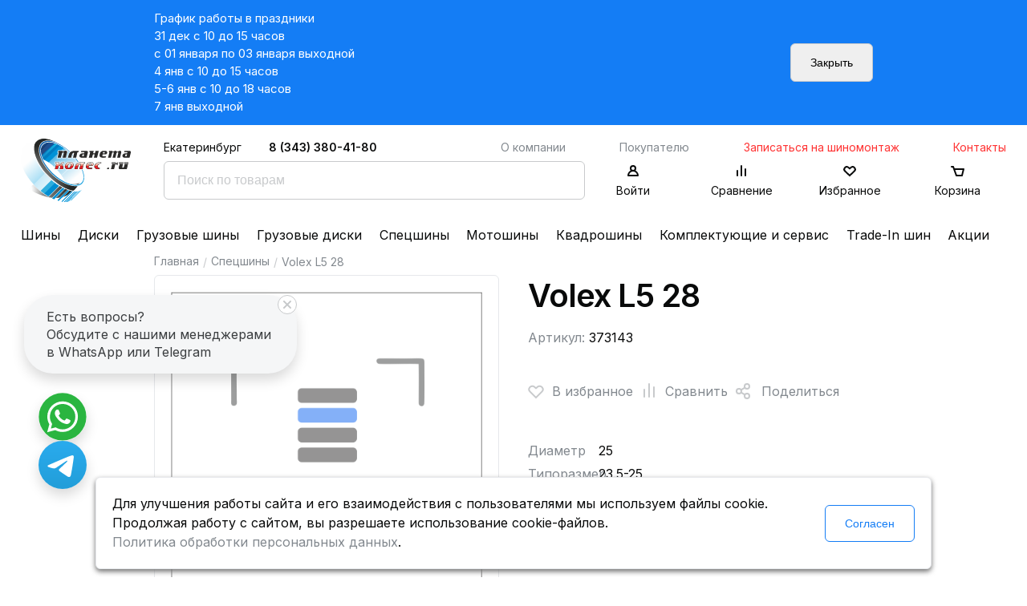

--- FILE ---
content_type: text/html; charset=UTF-8
request_url: https://www.planetakoles.ru/specshini/volex-l5-shina-23-5-25-28-tl.html
body_size: 7167
content:
<!doctype html>
<html lang="ru">
<head>
	<meta http-equiv="Content-type" content="text/html; charset=UTF-8" />

	<meta name="viewport" content="width=device-width, initial-scale=1, shrink-to-fit=no" />

	<title>Volex L5   28</title>
	<meta name="description" content="" />
	<meta name="keywords" content="" />

	
	<!-- Базовые стили -->
	
	<link rel="stylesheet" href="/~/?b=public&amp;f=themes/frontend/css/style.css,themes/frontend/css/custom.css,themes/frontend/jquery/css/base/jquery-ui-1.9.2.custom.css,vendor/noty/lib/noty.css&amp;1759124021" />

	<!-- Шрифты -->
	<link rel="preconnect" href="https://fonts.gstatic.com" />
	<link href="https://fonts.googleapis.com/css2?family=Inter:wght@100;200;300;400;500;600;700;800;900&amp;display=swap" rel="stylesheet" />

	<link rel="icon" type="image/svg+xml" href="/favicon.svg" />
	<link rel="icon" type="image/png" href="/favicon.png" />

	<link rel="apple-touch-icon" sizes="180x180" href="/apple-touch-icon.png" />
	<link rel="manifest" href="/site.webmanifest" />
	<link rel="mask-icon" href="/safari-pinned-tab.svg" color="#5bbad5" />
	<meta name="msapplication-TileColor" content="#00aba9" />
	<meta name="theme-color" content="#ffffff" />

	<!--<script  src="/public/vendor/requirejs/require.js"></script>-->

	<meta name="yandex-verification" content="716e1b7c700d96b4" />

	<script src="/~/?f=public/vendor/requirejs/require.js&amp;1621949112"></script>

	
		<!-- Google tag (gtag.js) -->
		<script async src="https://www.googletagmanager.com/gtag/js?id=UA-3834969-1"></script>
		<script>
			window.dataLayer = window.dataLayer || [];
			function gtag(){dataLayer.push(arguments);}
			gtag('js', new Date());

			gtag('config', 'UA-3834969-1');
		</script>
	

	
	<script>

	requirejs.config({
		
		'urlArgs': '_t=v22.1',
		'baseUrl': '/public/themes/frontend/js',
		'waitSeconds': 60,
		'paths': {
			'jquery': '//ajax.googleapis.com/ajax/libs/jquery/3.5.1/jquery.min',
			//'jquery-ui': '//ajax.googleapis.com/ajax/libs/jqueryui/1.12.1/jquery-ui.min',
			'jquery.cookie': '/public/vendor/jquery.cookie/jquery.cookie',
			'jquery.mask': '/public/vendor/jquery-mask-plugin/dist/jquery.mask.min',
			'jquery.fileupload': '/public/vendor/jQuery-File-Upload/js/jquery.fileupload',
			'Noty': '/public/vendor/noty/lib/noty.min',

			'jqueryui-touch-punch': '/public/vendor/jqueryui-touch-punch/jquery.ui.touch-punch.min',
			'magnificPopup': '/public/vendor/magnific-popup/dist/jquery.magnific-popup.min',

			'apps': '/public/themes/general/js/apps',
			'polyfills': '/public/themes/general/js/polyfills',
			'general.site': '/public/themes/general/js/site'
		},
		'packages': [{
			'name': 'jquery-ui',
			'location': '/public/vendor/jquery-ui',
			'main': 'jquery-ui.min'
		}],
		'shim': {
			'jquery-ui': ['jquery'],
			'jqueryui-touch-punch': ['jquery', 'jquery-ui'],

			//'custom': ['jquery'],
			//'modals': ['jquery'],
			//'number': ['jquery'],
			//'address': ['jquery'],
			//'profile': ['jquery'],
			//'range_slider': ['jquery', 'jquery-ui'],
		}
	});

	
	requirejs([
		'polyfills',
		'jqueryui-touch-punch',

		//'custom',
		//'modals',
		//'number',
		//'address',
		//'profile',
		//'range_slider'

		'general.site',
		'site.base'
	]);
	</script>
	

	<link rel="stylesheet" href="/public/personal-data/personal-data.css" type="text/css" />
</head>
<body>
	
	<!-- Yandex.Metrika counter -->
	<script type="text/javascript" >
	   (function(m,e,t,r,i,k,a){m[i]=m[i]||function(){(m[i].a=m[i].a||[]).push(arguments)};
	   var z = null;m[i].l=1*new Date();
	   for (var j = 0; j < document.scripts.length; j++) {if (document.scripts[j].src === r) { return; }}
	   k=e.createElement(t),a=e.getElementsByTagName(t)[0],k.async=1,k.src=r,a.parentNode.insertBefore(k,a)})
	   (window, document, "script", "https://mc.yandex.ru/metrika/tag.js", "ym");

	   ym(7536838, "init", {
			clickmap:true,
			trackLinks:true,
			accurateTrackBounce:true,
			webvisor:true,
			ecommerce:true
	   });
	   window.dataLayer = window.dataLayer || [];
	</script>
	<noscript><div><img src="https://mc.yandex.ru/watch/7536838" style="position:absolute; left:-9999px;" alt="" /></div></noscript>
	<!-- /Yandex.Metrika counter -->
	

	<div class="wrapper">
								<div class="js-header-notice-wrapper header-notice-wrapper">
				<div class="inner-wrapper">
					<div class="header-notice-block">
						<div class="header-notice-content">
															<p>График работы в праздники<br />
31 дек с 10 до 15 часов<br />
с 01 января по 03 января выходной<br />
4 янв с 10 до 15 часов<br />
5-6 янв с 10 до 18 часов<br />
7 янв выходной&nbsp;</p>
														</div>
						<div class="header-notice-button">
							<button class="js-header-notice-close button button-gray">Закрыть</button>
						</div>
					</div>
				</div>
			</div>
					
		<div class="header">
			<div class="header-inner-wrapper">
				<div class="header-rows">
					<div class="header-top-row">
						<div class="header-columns">
							<div class="header-columns-logo">
								<a href="/"><img src="/public/themes/frontend/images/logo.svg" alt="Планета Колёс" title="Планета Колёс" width="138" height="86"/></a>
							</div>
							<div class="header-columns-search-and-icons">
								<div class="header-top-row-menu">
									<div class="header-city">Екатеринбург</div>
									<div class="header-phone">
										<a href="tel:+73433804180" class="header-call-phone">8 (343) 380-41-80</a>
										<a href="#" data-modal-href="/callBack/" class="header-call-order">Заказать звонок</a>
									</div>
																		<div class="header-top-menu">
																																<a href="/o-kompanii/"  >О компании</a>
																																											<a href="/pokupatelyu/"  >Покупателю</a>
																																											<a href="/zapisatsya-na-shinomontazh/"  class="promo red-text">Записаться на шиномонтаж</a>
																																											<a href="/kontakti/"  class="promo red-text">Контакты</a>
																															<!--<a href="#" class="show-at-big-screen">Записаться на шиномонтаж</a>
										<a href="#" class="show-at-small-screen">Шиномонтаж</a>-->
									</div>
									<div class="header-top-menu-submobile">
																																<a href="/o-kompanii/"  >О компании</a>
											
																																											<a href="/pokupatelyu/"  >Покупателю</a>
											
																																	<span id="more-submenu">Ещё</span>
										<div id="more-submenu-block">
											<span id="more-submenu-inner">Ещё</span>

																																																																									
																								<a href="/zapisatsya-na-shinomontazh/"  class="promo red-text">Записаться на шиномонтаж</a>
																																			
																								<a href="/kontakti/"  class="promo red-text">Контакты</a>
																																	</div>
									</div>
																	</div>
								<div class="header-search-and-icons">
									<div class="header-search">
										<script>
requirejs(['site.search']);
</script>

<form action="/search/" method="get" >
	<input type="text" name="q" value="" class="js-search-input search-input" placeholder="Поиск по товарам" />
	<input type="submit" value="Найти" style="display:none;" />
</form>
									</div>
									<div class="header-icons">
																					<a href="#" class="header-icon-item" data-modal-href="/account/loginModal/">
												<div class="header-icon-item-block header-icon-item-block-user"></div>
												<p>Войти</p>
											</a>
																				<a href="/comparison/" class="header-icon-item">
											<div class="header-icon-item-block header-icon-item-block-comparison"></div>
											<p>Сравнение</p>
										</a>
										<a href="/favorite/" class="header-icon-item">
											<div class="header-icon-item-block header-icon-item-block-heart"></div>
											<p>Избранное</p>
										</a>
										<a href="/basket/" class="header-icon-item" data-new-product="1">
											<div 
												class="
													header-icon-item-block 
													header-icon-item-block-order 
													" 
											>
												<div class="
													new-products-in-basket
																											new-products-in-basket-hide
																									">
																									</div>
											</div>
											<p>Корзина</p>
										</a>
									</div>
								</div>
							</div>
						</div>
					</div>
				</div>
			</div>
		</div>
				<div id="header-menu-container" class="header-bottom-row">
			<div class="header-menu">
														<a href="/legkovie-shini/"  >Шины</a>
																			<a href="/diski/"  >Диски</a>
																			<a href="/gruzovie-shini/"  >Грузовые шины</a>
																			<a href="/gruzovie-diski/"  >Грузовые диски</a>
																			<a href="/specshini/"  >Спецшины</a>
																			<a href="/motoshini/"  >Мотошины</a>
																			<a href="/shini-dlya-kvadrocikla/"  >Квадрошины</a>
																			<a href="/komplektuyushie-i-servis/"  >Комплектующие и сервис</a>
																			<a href="/trade-in-shin/"  >Trade-In шин</a>
																			<a href="/sales/"  >Акции</a>
												</div>
		</div>
		
		<div class="header-mobile">
			<div class="header-m-burder" id="header-m-burder">
				<img src="/public/themes/frontend/images/burger.svg" alt="" title="">
			</div>
			<div class="header-m-logo">
				<a href="/"><img src="/public/themes/frontend/images/logo.svg" alt="Планета Колёс" title="Планета Колёс" /></a>
			</div>
			<div class="header-m-contacts">
				<div class="header-m-phone">
					<a href="tel:+73433804180">8 343 380 41 80</a>
				</div>
				<div class="header-m-contacts-icons">
					<a href="https://wa.me/79024092384" target="_blank" class="header-m-contacts-icon">
						<img src="/public/themes/frontend/images/whats-app-logo.svg" alt="W">
					</a>
					<a href="https://t.me/planetakolesekb" target="_blank" class="header-m-contacts-icon">
						<img src="/public/themes/frontend/images/telegram-logo.svg" alt="T">
					</a>
				</div>
			</div>
			<div class="js-search-icon-m header-m-search">
				<img src="/public/themes/frontend/images/m-search.svg" alt="🔎" title="" />
			</div>
		</div>

		<div class="mobile_search_form" id="mobile_search_form">
			<script>
requirejs(['site.search']);
</script>

<form action="/search/" method="get" class="msf msf-form">
	<input type="text" name="q" value="" class="js-search-input search-input" placeholder="Поиск по товарам" />
	<input type="submit" value="Найти" style="display:none;" />
</form>
			<div class="msf msf-close hm-heading-close" id="mobile_search_form_close"></div>
		</div>

		<div class="header-m-side-block" id="header-m-side-block">
			<div class="header-m-side-block-inner">
				<div class="hm-heading">
					<div class="hm-heading-close" id="header-m-side-block-close"></div>
					<div class="hm-heading-city">Екатеринбург</div>
				</div>
								<div class="hm-menu">
																	<a href="/legkovie-shini/"  >Шины</a>
																							<a href="/diski/"  >Диски</a>
																							<a href="/gruzovie-shini/"  >Грузовые шины</a>
																							<a href="/gruzovie-diski/"  >Грузовые диски</a>
																							<a href="/specshini/"  >Спецшины</a>
																							<a href="/motoshini/"  >Мотошины</a>
																							<a href="/shini-dlya-kvadrocikla/"  >Квадрошины</a>
																							<a href="/komplektuyushie-i-servis/"  >Комплектующие и сервис</a>
																							<a href="/trade-in-shin/"  >Trade-In шин</a>
																							<a href="/sales/"  >Акции</a>
															</div>
												<div class="hm-menu-secondary">
																	<a href="/o-kompanii/"  >О компании</a>
																							<a href="/pokupatelyu/"  >Покупателю</a>
																							<a href="/zapisatsya-na-shinomontazh/"  class="promo red-text">Записаться на шиномонтаж</a>
																							<a href="/kontakti/"  class="promo red-text">Контакты</a>
															</div>
							</div>
		</div>

		<div class="panel-mobile">
			<div class="panel-mobile-inner">
				<div class="panel-item">
					<a href="/catalog/">
						<img src="/public/themes/frontend/images/panel/catalog.svg" alt="" />
						<p>Каталог</p>
					</a>
				</div>

				<div class="panel-item">
					<a href="/favorite/">
						<img src="/public/themes/frontend/images/panel/fav.svg" alt="" />
						<p>Избранное</p>
					</a>
				</div>
				<div class="panel-item">
					<a href="/basket/">
						<img src="/public/themes/frontend/images/panel/basket.svg" alt="" />
						<p>Корзина</p>
					</a>
				</div>
				<div class="panel-item">
					<a href="/comparison/">
						<img src="/public/themes/frontend/images/panel/compare.svg" alt="" />
						<p>Сравнение</p>
					</a>
				</div>
				<div class="panel-item">
									<a href="#" data-modal-href="/account/loginModal/">
						<img src="/public/themes/frontend/images/panel/login.svg" alt="" />
						<p>Войти</p>
					</a>
								</div>
			</div>
		</div>
<script>
window.dataLayer.push({
	"ecommerce": {
		"currencyCode": "RUB",
		"detail": {
			"products": [
				{
					"id": "128963",
					"name": "Volex L5   28",
					"price": 218620,
					"brand": "Volex"
				}
			]
		}
	}
});
</script>

<script>
requirejs(['site.catalog', 'site.input-spin', 'site.images-popup']);
</script>

<div class="content">
	<div class="inner-wrapper">
		<div class="breadcrumbs">
	<a href="/">Главная</a>
			<span class="breadcrumbs-separator">/</span>
								<a href="/specshini/" >Спецшины</a>
								<span class="breadcrumbs-separator">/</span>
					<span>Volex L5   28</span>
			</div>

		<div class="single-product">
			<div class="single-product-photo">
				<img data-lazysrc="https://images.robotyre.ru/pd/40273/big.png" src="/public/themes/frontend/images/no-image-big-transparent.png" style="width:400px; height:300px;" title="Volex L5   28" alt="Volex L5   28" />
			</div>
			<div class="single-product-data">
				<h1 class="single-product-title">Volex L5   28</h1>

				<div class="single-product-additinal-info">
					
					
					<p>Артикул: <span class="black-text">373143</span></p>
				</div>

				<div class="single-product-tags">
																								</div>

				<div class="single-product-reviews-and-actions">
					
					<a href="#" data-id="128963" data-header="Volex L5   28" class="js-catalog-favorite single-product-action fav-single-product-action " title="Добавить в избранное">
						<div class="product-action product-action-fav">
						<svg width="20" height="20" viewBox="0 0 20 20" stroke="#C8CACC" fill="none" xmlns="http://www.w3.org/2000/svg">
							<path d="M10 18L2.60943 10.6094C1.13157 9.13157 1.02447 6.77064 2.36246 5.16504C3.8108 3.42704 6.40375 3.21659 8.11341 4.69829L10 6.33334L11.8866 4.69829C13.5962 3.21659 16.1892 3.42703 17.6375 5.16504C18.9755 6.77064 18.8684 9.13157 17.3906 10.6094L10 18Z" stroke-width="2" stroke-linecap="round"/>
						</svg>									  
						</div>
						В избранное
					</a>
					<a href="#" data-id="128963" data-header="Volex L5   28" class="js-catalog-compare single-product-action compare-single-product-action " title="Сравнить">
						<div class="product-action product-action-compare">
							<svg xmlns="http://www.w3.org/2000/svg" width="40" height="40" stroke="#C8CACC" fill="none" viewBox="0 0 40 40">
								<path stroke-linecap="round" stroke-width="2" d="M14 18v9m6-16v16m6-12v12"/>
				  			</svg>
						</div>
						Сравнить
					</a>

					<script src="https://yastatic.net/share2/share.js" async></script>
					<div class="single-product-action ya-share2" data-more-button-type="long" data-curtain data-shape="round" data-limit="0" data-more-button-type="short" data-services="vkontakte,facebook,odnoklassniki,telegram,twitter,viber,whatsapp,moimir"></div>
					
					
									</div>

				
				
				<div class="single-product-description">
					<div class="fake-table">
						<div class="fake-table-column">
																																																																																				
																																									
																																									
																																									
																																									
																																							
																																																					<div class="fake-table-row">
										<p class="fake-table-label">Диаметр</p>
										<p class="fake-table-value">
																																				25
																																	</p>
									</div>
									

																																<div class="fake-table-row">
										<p class="fake-table-label">Типоразмер</p>
										<p class="fake-table-value">
																																				23.5-25
																																	</p>
									</div>
									

																																<div class="fake-table-row">
										<p class="fake-table-label">Слойность</p>
										<p class="fake-table-value">
																																				28
																																	</p>
									</div>
									

																																<div class="fake-table-row">
										<p class="fake-table-label">Тип</p>
										<p class="fake-table-value">
																																				TL
																																	</p>
									</div>
									

																																<div class="fake-table-row">
										<p class="fake-table-label">Исполнение</p>
										<p class="fake-table-value">
																																				Диагональная
																																	</p>
									</div>
									

																					</div>
					</div>

					<a href="/pokupatelyu/instrukcii/kak-smotret-parametri/" target="_blank">Как смотреть параметры?</a>

									</div>
			</div>

			
			
		</div>
	</div>
</div>

		<div class="footer">
			<div class="inner-wrapper">
				<div class="footer-row">
										<div class="footer-column footer-column-1">
																				<a href="/legkovie-shini/" >Шины</a>
																											<a href="/diski/" >Диски</a>
																											<a href="/gruzovie-shini/" >Грузовые шины</a>
																											<a href="/gruzovie-diski/" >Грузовые диски</a>
																											<a href="/specshini/" >Спецшины</a>
																											<a href="/motoshini/" >Мотошины</a>
																											<a href="/shini-dlya-kvadrocikla/" >Квадрошины</a>
																											<a href="/komplektuyushie-i-servis/" >Комплектующие и сервис</a>
																											<a href="/trade-in-shin/" >Trade-In шин</a>
																											<a href="/sales/" >Акции</a>
																		</div>
															<div class="footer-column footer-column-2">
																				<a href="/datchiki-davleniya-v-shinah/" >Датчики давления в шинах</a>
																											<a href="/bolti-sekretki-na-kolesa/" >Болты секретки на колеса</a>
																											<a href="/gayki-krepleniya-na-kolesa/" >Гайки крепления на колеса</a>
																											<a href="/shinomontazh-ekaterinburg/" >Шиномонтаж Екатеринбург</a>
																											<a href="/pravka-diskov/" >Правка литых дисков</a>
																											<a href="/sezonnoe-hranenie-koles/" >Сезонное хранение колес</a>
																											<a href="/dlya-ip-i-yur-lic/" >Для ИП и юр. лиц</a>
																		</div>
															<div class="footer-column footer-column-3">
																				<a href="/o-kompanii/" >О компании</a>
																											<a href="/pokupatelyu/" >Покупателю</a>
																											<a href="/zapisatsya-na-shinomontazh/" >Записаться на шиномонтаж</a>
																											<a href="/kontakti/" >Контакты</a>
																		</div>
										<div class="footer-column-4">
						<a href="tel:+73433804180" class="footer-phone">8 (343) 380-41-80</a>
						<a href="#" data-modal-href="/callBack/" class="footer-call-order">Заказать звонок</a>
						<p class="footer-work-plan">пн-пт 09:00–20:00; сб-вс 10:00–18:00</p>
						<div class="footer-contacts">
							<a href="mailto:planetakoles@mail.ru" alt="link" title="link" class="footer-email">planetakoles@mail.ru</a>
							<p class="footer-work-plan">Екатеринбург, ул. 40-летия Комсомола, 32Б, лит.А, микрорайон ЖБИ</p>
						</div>
						<div class="footer-icons-wrapper">
							<div class="footer-icons-header">
								<span>Следите за жизнью компании</span>
								<span>в наших соц. сетях:</span>
							</div>
							<div class="footer-icons">
																<a target="_blank" title="Планета колес в Telegram" href="https://t.me/planetakoles" rel="nofollow">
									<img src="/public/themes/frontend/images/telegram-logo.svg" alt="Telegram" />
								</a>
								<a target="_blank" title="Планета колес в Вконтакте" href="https://vk.com/planetakoles" rel="nofollow">
									<img src="/public/themes/frontend/images/vk-logo.svg" alt="vk.com" />
								</a>
							</div>
							<div class="footer-icons-subheader">
								<span>Будет интересно: наши работы, отзывы клиентов,</span>
								<span>секретные акции/скидки и многое другое</span>
							</div>
						</div>
					</div>
				</div>
				<div class="footer-row footer-row-second">
					<div class="footer-copyright footer-column-5">
						<p>2006 - 2026 &laquo;Планета колес&raquo; &mdash; Продажа/установка шин и дисков</p>

<p><iframe frameborder="0" height="50" src="https://yandex.ru/sprav/widget/rating-badge/1134894016?type=rating" width="150"></iframe>&nbsp;&nbsp;<iframe frameborder="0" height="50px" src="https://widget.2gis.ru/api/widget?org_id=1267174266168038&amp;branch_id=1267165676566349&amp;size=medium&amp;theme=light" width="150px"></iframe></p>

<p style="line-height: 1.4;"><small>ИП САГДЕЕВ ДИНАР ЯГАФАРОВИЧ</small><br />
<small>ИНН: 661800631724</small><br />
<small>ОГРНИП: 308662003600038</small></p>
<!--
<p>------------------------------</p>

<p>Следите за жизнью компании в нашем <a href="https://t.me/planetakoles" style="color: blue;" target="_blank">Telegram-канале</a>или в <a href="https://vk.com/planetakoles" style="color: blue;" target="_blank">VK</a><br />
Будет интересно: наши работы, отзывы клиентов, секретные акции/скидки и многое другое.</p>

<p>------------------------------</p>
-->
					</div>
					<div class="footer-column-6">
						<div class="footer-payment-icons">
							
							<img src="/public/themes/frontend/images/visa.svg" alt="Visa" />
							<img src="/public/themes/frontend/images/mastercard.svg" alt="Mastercard" />
							<img src="/public/themes/frontend/images/qiwi.svg" alt="Qiwi" />
							<img src="/public/themes/frontend/images/webmoney.svg" alt="Webmoney" />
							<img src="/public/themes/frontend/images/yandex.svg" alt="Яндекс.Деньги" />
						</div>
					</div>
				</div>
				<div class="footer-row">
					<div class="footer-column-12 footer-links-row">
						<a href="/pokupatelyu/usloviya-ispolzovaniya/">Условия использования</a>						<a href="/pokupatelyu/politika-konfidencialnosti/">Политика конфиденциальности и обработки персональных данных</a>					</div>
				</div>
				<div class="footer-row">
					<p class="footer-disclaimer">Данный сайт является строго информационным и публичной офертой не является. На данном информационном ресурсе применяются рекомендательные технологии.</p>
				</div>
			</div>
		</div>
	</div>

	<div class="popup" id="dynamic-popup" style="display:none;">
		<div class="js-popup-content popup-content"></div>
		<div class="js-popup-loading spinner-border"></div>
	</div>

	<div class="popup popup-success" id="success-popup" style="display:none;">
		<div class="popup-content">
			<div class="popup-inner popup-recovery">
				<div class="popup-body">
									</div>

				<div class="popup-footer">
					<div>
						<a href="#" class="js-popup-close button button-gray">Ok</a>
					</div>
				</div>
			</div>
		</div>
	</div>

		<div class="js-arrow-up-page arrow-up arrow-hide">
		<img src="/public/themes/frontend/images/s-icon.svg" alt="Стрелочка" title="На верх"/>
	</div>

	<div class="write-to-us write-to-us-hide">
		<div class="write-to-us-header">
			<div class="write-to-us-close"></div>

			Есть вопросы?<br />
			Обсудите с нашими менеджерами в WhatsApp или Telegram
		</div>

		<div class="write-to-us-icons">
			<a href="https://wa.me/79024092384" target="_blank" class="write-to-us-icon">
				<img src="/public/themes/frontend/images/whats-app-logo.svg" alt="W">
			</a>
			<a href="https://t.me/planetakolesekb" target="_blank" class="write-to-us-icon">
				<img src="/public/themes/frontend/images/telegram-logo.svg" alt="T">
			</a>
		</div>
	</div>
	<script>
	requirejs(['jquery', 'jquery.cookie'], function($){
		setTimeout(() => {
			if ($.cookie('write_to_us_closed')){
				$('.write-to-us').addClass('write-to-us-stay-closed');
			}
			$('.write-to-us').removeClass('write-to-us-hide');
		}, 1500);

		$('.write-to-us-close').on('click', function(){
			$('.write-to-us').addClass('write-to-us-closed');

			$.cookie('write_to_us_closed', 1, { path: '/' });
		});
	});
	</script>

	
	<script src="/public/themes/frontend/js/custom.js" type="text/javascript"></script>

	
	<script>
	requirejs(['site.seo'], function(siteSeo){
		try {
			var fg = function(){
				siteSeo.setGAclientID();

				siteSeo.setYMID('7536838');
				siteSeo.setYMclientID();
			};

			if ('complete' == document.readyState){
				fg();
			} else if (window.addEventListener){
				window.addEventListener('load', fg, false);
			} else if (window.attachEvent){
				window.attachEvent('load', fg);
			}
		} catch(e) {
			if (console && console.error){
				console.error(e);
			}
		}

		/*try {
			var fy = function(){
				requirejs(['site.seo'], function(siteSeo){
					siteSeo.setYMclientID();
				});
			};

			if (window.addEventListener){
				window.addEventListener('yacounter{НОМЕР_СЧЕТЧИКА_YANDEX_METRICA}inited', fy, false);
			} else if (window.attachEvent){
				window.attachEvent('yacounter{НОМЕР_СЧЕТЧИКА_YANDEX_METRICA}inited', fy);
			}
		} catch(e) {
			if (console && console.error){
				console.error(e);
			}
		}*/
	});
	</script>
	

					
	
	
	
	<script src="//cdn.callibri.ru/callibri.js" type="text/javascript" charset="utf-8"></script>
	
	<script src="/public/personal-data/personal-data.js" type="text/javascript" charset="utf-8"></script>
</body>
</html>

--- FILE ---
content_type: text/css; charset=utf-8
request_url: https://www.planetakoles.ru/~/?b=public&f=themes/frontend/css/style.css,themes/frontend/css/custom.css,themes/frontend/jquery/css/base/jquery-ui-1.9.2.custom.css,vendor/noty/lib/noty.css&1759124021
body_size: 14670
content:
@import url("/public/themes/frontend/css/common/elements.css?v6");@import url("/public/themes/frontend/css/common/examples.css?v6");@import url("/public/themes/frontend/css/blocks/block-breadcrumbs.css?v6");@import url("/public/themes/frontend/css/blocks/block-footer.css?v6");@import url("/public/themes/frontend/css/blocks/block-header.css?v7");@import url("/public/themes/frontend/css/blocks/block-hero.css?v6");@import url("/public/themes/frontend/css/blocks/block-pagination.css?v6");@import url("/public/themes/frontend/css/blocks/block-products.css?v8.1");@import url("/public/themes/frontend/css/blocks/block-calendar.css?v6");@import url("/public/themes/frontend/css/blocks/block-modals.css?v6");@import url("/public/themes/frontend/css/pages/page-basket.css?v6");@import url("/public/themes/frontend/css/pages/page-checkout.css?v6");@import url("/public/themes/frontend/css/pages/page-main.css?v6");@import url("/public/themes/frontend/css/pages/page-order.css?v6");@import url("/public/themes/frontend/css/pages/page-profile.css?v6");@import url("/public/themes/frontend/css/pages/page-profile-my-address.css?v6");@import url("/public/themes/frontend/css/pages/page-profile-my-avto.css?v6");@import url("/public/themes/frontend/css/pages/page-profile-my-orders.css?v6");@import url("/public/themes/frontend/css/pages/page-review.css?v6");@import url("/public/themes/frontend/css/pages/page-search.css?v6");@import url("/public/themes/frontend/css/pages/page-tire-install.css?v6");@import url("/public/themes/frontend/css/pages/page-tires-and-disks.css?v6");@import url("/public/themes/frontend/css/pages/page-customer.css?v6");@import url("/public/themes/frontend/css/pages/page-delivery.css?v6");@import url("/public/themes/frontend/css/pages/page-company.css?v6");@import url("/public/themes/frontend/css/pages/page-contacts.css?v6");@import url("/public/themes/frontend/css/pages/page-compare.css");@import url("/public/themes/frontend/css/media/media.css?v6");@import url("/public/themes/frontend/css/media/media-header.css?v6");@import url("/public/themes/frontend/css/media/media-footer.css?v6");@import url("/public/themes/frontend/css/media/media-modal-filter.css?v6");@import url("/public/themes/frontend/css/media/media-products.css?v6");@import url("/public/themes/frontend/css/media/media-profile.css?v6");@import url("/public/themes/frontend/css/media/media-style.css?v6");@import url("/public/themes/frontend/jquery/css/magnific-popup.css?v6");html,body{margin:0;padding:0;background-color:#fff;font-family:'Inter',sans-serif;min-height:100vh;height:100vh}img{max-width:100%}.wrapper{display:flex;flex-direction:column;min-height:100vh}.inner-wrapper{width:70%}.content{flex:1}.content{display:flex;flex-direction:row;justify-content:center;flex-wrap:wrap;padding-bottom:40px}.content-block{margin-bottom:60px}.content-block-title{display:flex;flex-direction:row;justify-content:flex-start;align-items:flex-end;margin-bottom:40px}.content-block-title h2{font-size:40px;color:#090a0a;font-weight:600;margin-top:0;margin-bottom:0;margin-right:20px}.content-block-title a{font-size:16px;color:#83898f;text-decoration:none;font-weight:400}.content-block-subtitle{margin-top:-20px;margin-bottom:20px;display:flex;flex-direction:row;flex-wrap:wrap;justify-content:flex-start;align-items:center}.content-block-subtitle img{margin-right:10px}.content-block-subtitle a{text-decoration:none;color:#090a0a;font-size:16px;font-weight:400}.inner-content img{width:100%}.margin-img{margin-top:16px;margin-bottom:16px}.content-block-text{column-count:2;-moz-column-count:2;-webkit-column-count:2;column-gap:2em;-moz-column-gap:2em;-webkit-column-gap:2em}.content-block-text p{font-weight:400;font-size:16px;line-height:150%;color:#090a0a;margin-top:0}.form-margin{margin-bottom:20px}.two-columns-input{display:flex;flex-direction:row;flex-wrap:wrap;justify-content:space-between;align-items:flex-start}.two-columns-input input{width:48% !important}h1{font-size:40px;font-weight:600;color:#090a0a;line-height:52px;letter-spacing:-1px;margin-top:0;margin-bottom:20px}.look-back-desctop{display:flex;flex-direction:row;flex-wrap:wrap;justify-content:flex-start;align-items:center}.h1-darck-color{color:#83898f}.header-bottom-row{position:sticky;top:0;z-index:99;background:#fff}.header-bottom-row.menu-stuck{border-bottom:1px solid #e6e8eb;box-shadow:rgba(0,0,0,.1) 0 0 5px 0}.header-menu{width:70%;margin-left:auto;margin-right:auto}@media (max-width:1699px){.header-menu{width:84%}}@media (max-width:1280px){.header-menu{width:96%}}.header-menu a.promo:before,.hm-menu a.promo:before{content:"%";display:inline-block;vertical-align:middle;margin-right:5px}.popup{background:rgba(108,108,108,.8);overflow-x:hidden;overflow-y:auto;z-index:999;position:fixed}.popup .spinner-border{color:#f8f9fa;position:relative;top:50%;margin:0 auto;display:block}.modal-window{overflow-y:auto;z-index:999;position:fixed}body.modaled{overflow:hidden}@-webkit-keyframes spinner-border{to{transform:rotate(360deg)}}@keyframes spinner-border{to{transform:rotate(360deg)}}.spinner-border{display:inline-block;width:2rem;height:2rem;vertical-align:text-bottom;border:.25em solid;border-right-color:transparent;border-radius:50%;-webkit-animation:.75s linear infinite spinner-border;animation:.75s linear infinite spinner-border}.spinner-border-sm{width:1rem;height:1rem;border-width:.2em}@media (prefers-reduced-motion:reduce){.spinner-border{-webkit-animation-duration:1.5s;animation-duration:1.5s}}.social-google{color:#5f6368;font-weight:600;border:2px solid #c8cacc;box-sizing:border-box;background-color:#f0f0f0}.popup-social-button.social-google:hover,.popup-social-button.social-google:active{color:#83898f;border-color:#83898f}.social-vk.disabled{background:0 0;border:2px solid #94c1f5;box-sizing:border-box;color:#94c1f5}.social-ok.disabled{background:0 0;border:2px solid #fcc69d;box-sizing:border-box;color:#fcc69d}.social-fb.disabled{background:0 0;border:2px solid #91b9f3;box-sizing:border-box;color:#91b9f3}.social-google.disabled{background-color:#fff;color:#aeb0b2;border:2px solid #e3e4e5;box-sizing:border-box}.profile-social{display:flex;flex-direction:row;flex-wrap:wrap;justify-content:space-between;align-items:center;margin-bottom:20px}.profile-social .popup-social-button.disabled{pointer-events:none;cursor:default}.profile-social .popup-social-button .check-icon{margin-left:auto;margin-right:12px;width:25px;height:25px;color:#33b857}.popup-social-button.disabled img{opacity:.5}.profile-no-photo{width:120px;height:120px;border:2px solid #c8cacc;color:#c8cacc;line-height:120px;border-radius:50%;vertical-align:middle;text-align:center;display:flex;align-content:center;justify-content:center;box-sizing:border-box}.profile-no-photo .icon{width:40px;height:40px;margin:auto}.profile-no-photo.hide{display:none}.file-progress{height:20px;margin-top:.5rem}.file-progress.hide{display:none}@-webkit-keyframes progress-bar-stripes{0%{background-position-x:1rem}}@keyframes progress-bar-stripes{0%{background-position-x:1rem}}.progress{display:flex;height:1rem;overflow:hidden;font-size:.75rem;background-color:#e9ecef;border-radius:.25rem}.progress-bar{display:flex;flex-direction:column;justify-content:center;overflow:hidden;color:#fff;text-align:center;white-space:nowrap;background-color:#0d6efd;transition:width .6s ease}@media (prefers-reduced-motion:reduce){.progress-bar{transition:none}}.progress-bar-striped{background-image:linear-gradient(45deg,rgba(255,255,255,.15) 25%,transparent 25%,transparent 50%,rgba(255,255,255,.15) 50%,rgba(255,255,255,.15) 75%,transparent 75%,transparent);background-size:1rem 1rem}.progress-bar-animated{-webkit-animation:1s linear infinite progress-bar-stripes;animation:1s linear infinite progress-bar-stripes}@media (prefers-reduced-motion:reduce){.progress-bar-animated{-webkit-animation:none;animation:none}}.file-errors{color:#f33;margin-bottom:1.5rem;font-size:.9em}.profile-page-sidebar-avatar img{border-radius:50%}.user-type-content-ul,.user-type-content-fl{display:none}.user-type-content-ul.user-type-active,.user-type-content-fl.user-type-active{display:flex}.address-animation-notice,.address-animation-error,.address-animation-success{animation-iteration-count:infinite;animation-timing-function:linear;animation-duration:.5s;animation-direction:alternate;-webkit-animation-iteration-count:infinite;-webkit-animation-timing-function:linear;-webkit-animation-duration:.5s;-webkit-animation-direction:alternate}.address-animation-notice{animation-name:address_animation_blinker_notice;-webkit-animation-name:address_animation_blinker_notice}@keyframes address_animation_blinker_notice{from{border-color:#c8cacc}to{border-color:#8300ff}}@-webkit-keyframes address_animation_blinker_notice{from{border-color:#c8cacc}to{border-color:#8300ff}}.address-animation-error{animation-name:address_animation_blinker_error;-webkit-animation-name:address_animation_blinker_error}@keyframes address_animation_blinker_error{from{border-color:#c8cacc}to{border-color:#f33}}@-webkit-keyframes address_animation_blinker_error{from{border-color:#c8cacc}to{border-color:#f33}}.address-animation-success{animation-name:address_animation_blinker_success;-webkit-animation-name:address_animation_blinker_success}@keyframes address_animation_blinker_success{from{border-color:#c8cacc}to{border-color:#33b857}}@-webkit-keyframes address_animation_blinker_success{from{border-color:#c8cacc}to{border-color:#33b857}}.ui-autocomplete.ui-menu{padding:0;z-index:99}.ui-autocomplete .ui-menu-item .ui-menu-item-wrapper{padding:.4rem .5rem}.ui-autocomplete .ui-menu-item .ui-menu-item-wrapper.ui-state-active{background-color:#f5f6f7 !important;border:0 !important}.search-autocomplete-wrapper{display:flex;align-items:center;flex-wrap:nowrap}.search-autocomplete-img{max-width:50px;vertical-align:middle}.ajax-load-box{position:relative;display:block;width:100%}.ajax-load-box.active:before{display:block;content:"";background:url(/public/themes/frontend/images/dual-ring-1s-48px.gif) no-repeat 50% 50%;width:48px;height:48px;position:absolute;top:1px;right:0}.search-input.search-process{background-image:url(/public/themes/frontend/images/dual-ring-1s-48px-gray.gif);background-repeat:no-repeat;background-position:100% 50%}.message-ok{margin:1rem 0}.popup-content{width:100%;height:100%;display:flex;align-items:center;justify-content:center}.popup-content .popup-inner{top:0}.new-address-map{width:100%;height:240px}.content-block-title h1{margin-bottom:0;margin-right:20px;letter-spacing:0;line-height:normal}.pagination-prev.disabled,.pagination-prev.disabled:hover,.pagination-prev.disabled:active,.pagination-next.disabled,.pagination-next.disabled:hover,.pagination-next.disabled:active,.pagination-page.disabled,.pagination-page.disabled:hover,.pagination-page.disabled:active{cursor:default;background-color:transparent;color:#83898f}.pagination-prev.disabled svg,.pagination-prev.disabled:hover svg,.pagination-prev.disabled:active svg{stroke:#e6e8eb}.pagination-next.disabled svg,.pagination-next.disabled:hover svg,.pagination-next.disabled:active svg{stroke:#e6e8eb}.pagination-prev.active,.pagination-prev.active:hover,.pagination-prev.active:active,.pagination-next.active,.pagination-next.active:hover,.pagination-next.active:active,.pagination-page.active,.pagination-page.active:hover,.pagination-page.active:active{cursor:default;background-color:#e6e8eb}.pagination-prev.active,.pagination-prev.active:hover,.pagination-prev.active:active{background-image:url(/public/themes/frontend/images/double_arrow_left_black.svg)}.pagination-next.active,.pagination-next.active:hover,.pagination-next.active:active{background-image:url(/public/themes/frontend/images/double_arrow_right_black.svg)}.pagination-page.active,.pagination-page.active:hover,.pagination-page.active:active{color:#090a0a}.catalog-products-cover{background:rgba(255,255,255,.7);overflow:auto;z-index:997;width:100%;height:100%;position:absolute;top:0;right:0;bottom:0;left:0}.catalog-products-cover .spinner-border{color:#4da0ff;position:relative;top:50%;margin:0 auto;display:block}.catalog-products-list,.basket-products,.basket-details{position:relative}.panel-mobile{z-index:999}.lazy-load-img{background:url(/public/themes/frontend/images/dual-ring-1s-70px.gif) no-repeat 50% 50%}.top-filters-search form{width:100%}.top-filters-search .button{display:none;box-sizing:border-box;width:48%}@media (min-width:800px) and (max-width:1000px){.top-filters-search .button{display:flex}}@media (min-width:0px) and (max-width:800px){.top-filters-search .button{display:flex}}@media (min-width:0px) and (max-width:600px){.top-filters-search .button{width:100% !important;margin-bottom:20px}}.load-more.load-more-process{color:transparent !important;background:url(/public/themes/frontend/images/pulse-1s-50px.gif) no-repeat 50% 50%}.sidebar-block-buttons button{width:100%}select:disabled{color:#c8cacc}select.loading{background-image:url("/public/themes/frontend/images/dual-ring-1s-24px.gif");background-size:auto;background-position:calc(100% - 12px) 50%}select option.disabled,select option.disabled-value{color:#83898f;cursor:default}.single-product-cart .number-input input,.basket-page .number-input input{margin-right:0;text-align:center}.single-product-cart .number-input{margin-right:10px}.single-product-prices .tooltip{margin-left:5px}.tooltip-wrapper{position:relative;z-index:99}.tooltip-wrapper .tooltip{vertical-align:middle;position:static}.tooltip-wrapper .tooltip-wrapper-title{vertical-align:middle;font-size:16px;font-weight:400;line-height:160%;color:#83898f;text-decoration:none;cursor:pointer}.tooltip .tooltip-content{background-color:#fff}.tooltip-wrapper:hover .tooltip-content,.tooltip-wrapper:active .tooltip-content{display:block}.single-product-action .ya-share2__item_more.ya-share2__item_has-pretty-view .ya-share2__link_more{padding:0;text-decoration:none;border-radius:0;background:0 0;border:0}.single-product-action .ya-share2__title{font-size:16px;font-weight:400;color:#83898f;line-height:160% !important;font-family:'Inter',sans-serif}.single-product-action .ya-share2__item_more.ya-share2__item_has-pretty-view .ya-share2__icon_more{background:url(/public/themes/frontend/images/share.svg) no-repeat center center;width:40px;height:40px}.single-product-action .ya-share2__container_size_m .ya-share2__item_more.ya-share2__item_has-pretty-view .ya-share2__link_more{padding:0;display:flex;flex-direction:row;flex-wrap:wrap;justify-content:flex-start;align-items:center}.single-product-action .ya-share2__container_size_m .ya-share2__item_more.ya-share2__item_has-pretty-view .ya-share2__link_more:hover .ya-share2__title{color:#147df5}.single-product-action .ya-share2__container_size_m .ya-share2__item_more.ya-share2__item_has-pretty-view .ya-share2__link_more:hover .ya-share2__icon_more{background-image:url(/public/themes/frontend/images/share_hover.svg)}.single-product-description .fake-table-label{padding-right:20px;box-sizing:border-box}.notify-compare-bar,.notify-favorite-bar{display:flex;flex-direction:row;align-items:center;justify-content:space-between}.notify-compare-bar .noty_body,.notify-compare-bar .noty_buttons,.notify-favorite-bar .noty_body,.notify-favorite-bar .noty_buttons,.notify-cart-bar .noty_body,.notify-cart-bar .noty_buttons,.notify-sparka-bar .noty_body,.notify-sparka-bar .noty_buttons{padding:20px !important}.notify-cart-bar .noty_body,.notify-sparka-bar .noty_body{padding-bottom:10px !important}.notify-cart-bar .noty_buttons,.notify-sparka-bar .noty_buttons{padding-top:10px !important;display:flex;flex-direction:row}.notify-cart-bar .noty_buttons .button:first-child,.notify-sparka-bar .noty_buttons .button:first-child{margin-right:10px}.notify-compare-bar .notify-header,.notify-favorite-bar .notify-header,.notify-cart-bar .notify-header,.notify-sparka-bar .notify-header{font-size:18px;line-height:150%;letter-spacing:0;margin:0}.notify-compare-bar .notify-text,.notify-favorite-bar .notify-text,.notify-cart-bar .notify-text,.notify-sparka-bar .notify-text{font-size:14px;line-height:150%;letter-spacing:0;margin:10px 0 0}#noty_layout__top{width:60% !important;left:20% !important}@media (min-width:600px) and (max-width:1000px){#noty_layout__top{width:80% !important;left:10% !important}}@media (min-width:480px) and (max-width:600px){#noty_layout__top{width:90% !important;left:5% !important}}@media (min-width:0px) and (max-width:480px){#noty_layout__top{width:96% !important;left:2% !important;max-width:100% !important}.notify-compare-bar,.notify-favorite-bar{display:block}.notify-compare-bar .noty_body,.notify-compare-bar .noty_buttons,.notify-favorite-bar .noty_body,.notify-favorite-bar .noty_buttons,.notify-cart-bar .noty_body,.notify-cart-bar .noty_buttons,.notify-sparka-bar .noty_body,.notify-sparka-bar .noty_buttons{padding:12px !important}.notify-compare-bar .noty_body,.notify-favorite-bar .noty_body,.notify-cart-bar .noty_body,.notify-sparka-bar .noty_body{padding-bottom:6px !important}.notify-compare-bar .noty_buttons,.notify-favorite-bar .noty_buttons,.notify-cart-bar .noty_buttons,.notify-sparka-bar .noty_buttons{padding-top:6px !important}.notify-compare-bar .noty_buttons .button,.notify-favorite-bar .noty_buttons .button{width:100%}}.product-action-compare.active svg,.single-product-action.active .product-action-compare{stroke:#147df5;fill:#147df5}.product-action-fav.active svg,.single-product-action.active .product-action-fav{stroke:#f33;fill:#f33}.product-button-count{margin-left:.25rem;font-size:.9em}.single-product-cart .button-primary{width:280px;margin-bottom:10px}.basket-order p,.basket-credit p{margin-bottom:0}.basket-credit .button{width:100%;margin-bottom:10px}.address-self{margin-bottom:10px}.address-self>p{margin-bottom:0}.basket-checkout-userdata input[type=text]:disabled{color:#9a9ba2}@media (min-width:1001px){@supports ((position:-webkit-sticky) or (position:sticky)){.sticky-top{position:webkit-sticky;position:sticky;top:0}}}.address-self{flex-wrap:nowrap}.single-product-cart{margin-top:20px}.single-product-prices{margin-bottom:0}.profile-page-content-form div.w100{width:100%;margin-right:0}.profile-page-content .progress{margin-bottom:1.5rem}.user-type-docs-block>div .ul-credentials-link{margin:0;height:30px;color:#147df5;font-size:16px;font-weight:400;margin-left:20px}.order-detail-data .order-status{height:auto;min-height:30px}@media (min-width:1000px){.new-avto-form>div{width:24%}}.avto-list-item{position:relative}.avto-list-item .avto-list-item-delete{position:absolute;top:15px;right:15px}.user-type-docs-block>div label{height:auto;min-height:30px}.catalog-filter-wheels{margin-top:1rem}.stock-wheel-label{font-weight:600}.sidebar .button .products-count{margin-left:5px}@supports ((position:-webkit-sticky) or (position:sticky)){.modal-content .sidebar.filtered .sidebar-block-buttons{position:webkit-sticky;position:sticky;bottom:0;background:#fff;z-index:99}}@media (min-width:769px){.tire-fitting-block-form>div{width:49%}.tire-fitting-block-auto>div{width:24%}}.tire-install-order{margin-bottom:1rem}.tire-install-sidebar .button{width:100%}select+label.label-error{margin-top:0}.account-phone-verify-form .popup-footer{justify-content:space-between}.content-block.last-see{width:100%}.profile-social-networks{margin-top:4rem}.comparison-products .simple-tabs .ui-widget-header .ui-state-default a{font-size:1.3rem !important}.comparison-products .products{flex-wrap:nowrap;overflow-x:auto}.comparison-products .products-grid .product{min-width:24%;margin-right:0}.comparison-products .products-grid .product .product-photo,.comparison-products .products-grid .product .product-prices,.comparison-products .products-grid .product .product-main-data .product-name,.comparison-products .products-grid .product .product-main-data .product-reviews,.comparison-products .products-grid .product .product-main-data .product-custom-data,.comparison-products .products-grid .product .product-last-data{margin-right:5%}.products-compare-arrow-left,.products-compare-arrow-right{display:none;position:absolute;background:#fff;padding-left:12px;padding-right:12px;top:150px}.compare-products-scroll .products-compare-arrow-left,.compare-products-scroll .products-compare-arrow-right{display:flex}.products-compare-arrow-left{left:-25px}.products-compare-arrow-right{right:-25px}@media (min-width:1000px){.comparison-products .products-grid .product{min-width:20%;width:20%}}@media (min-width:768px) and (max-width:1000px){.comparison-products .products-grid .product{min-width:25%;width:25%}}@media (min-width:576px) and (max-width:768px){.comparison-products .products-grid .product{min-width:33%;width:33%}.products-compare-arrow-left,.products-compare-arrow-right{display:none !important}}@media (min-width:0) and (max-width:576px){.comparison-products .products-grid .product{min-width:50%;width:50%}.products-compare-arrow-left,.products-compare-arrow-right{display:none !important}}.product .product-custom-data-compare{display:flex;flex-direction:column;flex-wrap:nowrap;justify-content:flex-start;align-items:flex-start;margin-bottom:18px}.product-compare-param{width:100%;padding-top:.4rem;padding-right:5%;padding-bottom:.4rem;padding-left:5%;border-bottom:1px dashed #e6e8eb}.product-compare-param.hover{background:#f5f6f7}.product-compare-param .product-compare-param-label{font-size:16px;color:#83898f;font-weight:400;line-height:29px}.product-compare-param .product-compare-param-label .product-compare-param-title{display:none;position:absolute}.comparison-products .products-grid .product:first-child .product-compare-param-title{display:block}.product-compare-param .product-compare-param-value{font-size:16px;color:#090a0a;font-weight:400;line-height:29px}.product-action-compare-remove{background:url(/public/themes/frontend/images/delete.svg) no-repeat center center}.show-all-text{position:relative;padding-bottom:20px}.show-all-text .text{overflow:hidden;max-height:100px}.show-all-text .helper-link{position:absolute;bottom:0;margin:0}.popup-body{line-height:1.5}.favorite-content h1,.auto-content h1{margin-bottom:0;margin-right:20px;font-size:40px !important}.favorite-content h2,.auto-content h2{line-height:46px;letter-spacing:-1px;margin-top:0;margin-bottom:0;margin-right:20px;font-size:34px !important}@media (min-width:0px) and (max-width:768px){.favorite-content h2,.auto-content h2{font-size:24px !important}}.inner-wrapper.full-width,.inner-wrapper.full-width .content-block-inner{width:100%}.catalog-content .content-block-inner{width:100%}.content-block-inner.full-width{width:100%}.auto-content li.is-stock a{font-weight:700}.auto-content strong.is-stock{color:#090a0a;border-left:4px solid #83898f;border-bottom:1px solid #e6e8eb;border-top:1px solid #e6e8eb;padding:2px 4px}.simple-tabs .ui-slider-range{background:#147df5 !important}.filters-row-view-grid .grid_view,.filters-row-view-list .list_view{display:block;width:100%;height:100%}.grid_view_active{background:url(/public/themes/frontend/images/icons/grid_2.svg) no-repeat center center}.list_view-active{background:url(/public/themes/frontend/images/icons/list_2.svg) no-repeat center center}.sidebar-show-all:empty:after{content:"Показать больше"}.show-all .sidebar-show-all>span{display:none}.show-all .sidebar-show-all:after{content:"Свернуть"}.show-all .big_list,.show-all .big_list.catalog-brands-list,.show-all .big_list.catalog-pmodels-list{height:auto;max-height:375px;overflow-y:auto}.big_list{position:relative}.popup-success .popup-body{text-align:center;margin-bottom:1.5rem}.popup-success .popup-footer{justify-content:center}option.user-auto{font-weight:700}.catalog-filters-sidebar{position:relative}.catalog-filter-count-tooltip{position:absolute;top:0;z-index:999;display:none;transition-property:top,right,bottom,left;transition-duration:.5s;transition-timing-function:ease-in-out}.catalog-filter-count-tooltip.show{display:block}.catalog-filter-count-tooltip .btn{display:block;padding:12px 24px 12px 9px;font-size:100%;font-weight:600;line-height:1.5;color:#fff;background:#147df5;border-radius:0 6px 6px 0;white-space:nowrap;border:0;cursor:pointer}.catalog-filter-count-tooltip .btn:before{content:"";display:block;width:15px;height:48px;position:absolute;left:-15px;top:0;background-image:url("data:image/svg+xml,%3Csvg xmlns='http://www.w3.org/2000/svg' viewBox='0.708 -0.003 15.005 48.006' width='15.005' height='48.006'%3E%3Cpath d='M 10.342 3.317 C 11.358 1.284 13.436 0 15.708 0 L 15.707 0 L 15.713 -0.003 L 15.709 48.003 L 15.707 47.996 L 15.708 48 C 13.436 48 11.358 46.716 10.342 44.683 L 1.342 26.683 C 0.497 24.994 0.497 23.006 1.342 21.317 L 10.342 3.317 Z' fill='%23147DF5'%3E%3C/path%3E%3C/svg%3E")}@media (max-width:1000px){.catalog-filter-count-tooltip,.catalog-filter-count-tooltip.show{display:none}}.button.button-small{font-size:13px;border-radius:4px;height:34px;padding-left:16px;padding-right:16px}.switch{flex-shrink:0}input[type=checkbox].disabled-value+label{cursor:default;color:#c8cacc}input[type=checkbox].disabled-value+label:before{border-color:#c8cacc;background-color:#e6e8eb}input.disabled-value+.slider{cursor:default;background-color:#c8cacc}input[type=checkbox].disabled-value+.slider:before{background-color:#f5f6f7}input:checked.disabled-value+.slider{cursor:default;background-color:#4da0ff}input:checked.disabled-value+.slider:before{background-color:#f5f6f7}input[type=text].disabled-value{color:#62666a;transition:color 1s}@media (min-width:1000px){.header-menu{flex-wrap:nowrap}}.header-bottom-row a{min-height:40px;height:auto;text-align:center}.catalog-filter-label{display:flex;flex-direction:row;flex-wrap:nowrap;justify-content:space-between;align-items:center}.sidebar-block-title .catalog-filter-label{justify-content:flex-start}.catalog-filter-help{position:relative}.sidebar-block-title .catalog-filter-help{margin-left:10px;margin-right:24px}.catalog-filter-help .help-icon{width:18px;height:18px;line-height:18px;text-align:center;border:1px solid #c8cacc;color:#c8cacc;border-radius:50%;cursor:pointer;font-size:.7rem}.catalog-filter-help .help-icon:hover{border:1px solid #83898f;color:#83898f}.catalog-filter-help.active .help-icon,.catalog-filter-help.active .help-icon:hover{background:#147df5;border-color:#147df5;color:#f5f6f7}.catalog-filter-help .help-text{display:none;position:absolute;width:500px;padding:20px 40px 20px 25px;background:#e6e8eb;z-index:999;border-radius:2px;cursor:default}@media (max-width:800px){.catalog-filter-help .help-text{width:400px}}@media (max-width:500px){.catalog-filter-help .help-text{width:200px}}.catalog-filter-help .help-text,.catalog-filter-help .help-text p{font-size:.9rem;color:#090a0a;line-height:1.3}.catalog-filter-help .help-text p:last-child{margin-bottom:0}.catalog-filter-help.active .help-text{display:block}.catalog-filter-help.active .help-text:before{content:"";position:absolute;width:1px;height:1px;border-bottom:10px solid #e6e8eb;border-left:10px solid transparent;border-right:10px solid transparent;top:-10px;left:10px}@media (max-width:1000px){.catalog-filter-help.active .help-text:before{left:auto;right:10px}.sidebar-block-title .catalog-filter-help.active .help-text:before{left:10px;right:auto}}.catalog-filter-help .help-text .help-text-content{max-height:500px;overflow:auto}.catalog-filter-help .help-text .help-close{position:absolute;right:0;top:0;width:40px;height:40px;background:url(/public/themes/frontend/images/close.svg) no-repeat center center;cursor:pointer}.catalog-products-list .product .product-buttons .button-unbordered-blue{padding-left:0;padding-right:0}.sidebar-block-last-child{border-radius:0 0 6px 6px;border-bottom:1px solid #e6e8eb}.catalog-filter-label.label-strong label{font-size:16px;font-weight:600}.hide,.hide-brand{display:none !important}.flex-space-between-center{display:flex;flex-direction:row;flex-wrap:nowrap;justify-content:space-between;align-items:center}.mt-1{margin-top:.25rem !important}.mt-2{margin-top:.5rem !important}.mt-3{margin-top:1rem !important}.mt-4{margin-top:2rem !important}.mb-1{margin-bottom:.25rem !important}.mb-2{margin-bottom:.5rem !important}.mb-3{margin-bottom:1rem !important}.mb-4{margin-bottom:2rem !important}.content-page-wrapper{display:flex;flex-direction:column;flex-wrap:nowrap;align-items:stretch;justify-content:space-between}.content-page-wrapper .content-page-sidebar{width:24%;display:flex;flex-direction:column;flex-wrap:wrap;justify-content:flex-start;align-items:flex-start}.sidebar-show-back{cursor:pointer;margin-bottom:20px;display:flex;flex-direction:row;flex-wrap:wrap;justify-content:flex-start;align-items:center}@media (max-width:767px){.content-page-wrapper .content-page-sidebar{display:none;position:absolute;top:70px;left:0;background:#fff;width:100%;height:100%;box-sizing:border-box;padding:20px;z-index:54;min-height:100vh;-webkit-box-shadow:0px 8px 100px 0px rgba(131,137,143,.12);-moz-box-shadow:0px 8px 100px 0px rgba(131,137,143,.12);box-shadow:0px 8px 100px 0px rgba(131,137,143,.12)}}.content-page-wrapper .content-block{width:100%}.content-page-sidebar-menu{display:flex;flex-direction:column;flex-wrap:wrap;justify-content:flex-start;align-items:flex-start;margin-right:40px;flex-shrink:0}.content-page-sidebar-menu a{color:#090a0a;margin-bottom:10px}.content-page-sidebar-menu a:hover{color:#147df5}.content-page-sidebar-menu a.active{font-weight:600}.second-menu .customer-article-item{align-items:flex-start;width:31%;display:block;margin-right:2%}@media (min-width:0px) and (max-width:768px){.second-menu .customer-article-item{width:48%}}@media (max-width:1000px){.new-address-details .na-street{width:100%}.new-address-details .na-build{width:30%}.new-address-details .na-apart{width:30%}.new-address-details .na-level{width:30%}}.big_list{display:flex;flex-direction:column;height:auto;overflow:auto}.big_list .sidebar-block-row{display:none}.big_list.catalog-brands-list .sidebar-block-row,.big_list.catalog-pmodels-list .sidebar-block-row{display:none}.big_list.catalog-brands-list .sidebar-block-row.first-six,.big_list.catalog-pmodels-list .sidebar-block-row.first-six{display:block}.show-all .big_list.catalog-brands-list .sidebar-block-row.disabled-value,.show-all .big_list.catalog-pmodels-list .sidebar-block-row.disabled-value{order:100000}.big_list:not(.catalog-brands-list):not(.catalog-pmodels-list) .sidebar-block-row:nth-child(-n+6),.big_list .sidebar-block-row.checked,.big_list .sidebar-block-row.catalog-popular-brand-item,.big_list.catalog-brands-list .sidebar-block-row.checked,.big_list.catalog-pmodels-list .sidebar-block-row.checked,.show-all .big_list .sidebar-block-row,.show-all .big_list.catalog-brands-list .sidebar-block-row,.show-all .big_list.catalog-pmodels-list .sidebar-block-row{display:block}.big_list .sidebar-block-row{order:99999}.big_list .sidebar-block-row.catalog-popular-brand-item{order:99998}.big_list .sidebar-block-row.checked,.big_list.catalog-brands-list .sidebar-block-row.checked,.big_list.catalog-pmodels-list .sidebar-block-row.checked{order:-1 !important}.show-all .big_list .sidebar-block-row,.show-all .big_list .sidebar-block-row.checked,.show-all .big_list.catalog-brands-list .sidebar-block-row,.show-all .big_list.catalog-pmodels-list .sidebar-block-row,.show-all .big_list .sidebar-block-row.catalog-popular-brand-item{order:99999 !important}.show-all .big_list.small{max-height:178px;border-bottom:1px solid #f5f6f7;border-top:1px solid #f5f6f7;padding:2px 0}.search-process .sidebar-show-all{display:none}.search-process .list-search .icon-field-search{background-image:none !important}.list-search .search-clear{display:none;position:absolute;width:40px;height:40px;background:url(/public/themes/frontend/images/input-clear.svg) no-repeat 50% 50%;top:4px;right:4px;cursor:pointer}.list-search .search-clear:hover{background-image:url(/public/themes/frontend/images/input-clear-dark.svg)}.search-process .list-search .search-clear{display:block}.catalog-filters-sidebar .list-search{margin-bottom:15px;position:relative}.catalog-filters-sidebar .list-search input[type=text]{margin-bottom:0}.ul-credentials-basket-checkout{margin-bottom:20px}.ul-credentials-basket-checkout .ul-credentials-file-label{display:block;cursor:auto;line-height:24px;margin-bottom:0;margin-bottom:20px;color:#090a0a}.ul-credentials-basket-checkout .ul-credentials-file-label label{color:#147df5;cursor:pointer;display:inline;margin-bottom:0}.ul-credentials-basket-checkout .ul-credentials-link{color:#83898f;margin-right:40px}.ul-credentials-basket-checkout .ul-credentials-link:hover{color:#147df5}.ul-credentials-basket-checkout .label-error{text-align:left}.header-top-menu a:hover,.header-top-menu a:active,.header-menu a:hover,.header-menu a:active,.header-bottom-row a:hover,.header-bottom-row a:active{color:#147df5}.clearfix:after{display:block;content:"";clear:both}.products-sparka-group{width:100%;display:flex;flex-direction:row;flex-wrap:wrap;justify-content:space-between;align-items:flex-start;box-sizing:border-box;padding:12px 12px 0;border:1px solid #e6e8eb;border-radius:6px;border-left-width:5px;margin-bottom:12px}.products-list .products-sparka-group{flex-direction:column;justify-content:flex-start}.products-grid .products-sparka-group .product{margin-bottom:0}.products-list .products-sparka-group{margin-bottom:40px}.products-grid .products-sparka-group{margin-bottom:40px}.content-near-sidebar .products-grid .products-sparka-group.sparka-group-double .product{width:48%}@media (max-width:768px){.content-near-sidebar .products-grid .products-sparka-group.sparka-group-double .product{width:100%}}.products-list .product .product-info .product-info-item p{line-height:1.5;text-align:center}.auto-tire-rim-table{border-top:1px solid #e6e8eb;border-collapse:collapse}.auto-tire-rim-table th,.auto-tire-rim-table td{border-bottom:1px solid #e6e8eb;padding:.75rem}.auto-tire-rim-table td.recommended-for-winter{padding-right:.25rem}.auto-tire-rim-table .is-stock td:first-child{border-left:4px solid #83898f}.auto-tire-rim-table .is-stock,.auto-tire-rim-table .is-stock a{font-weight:700;color:#090a0a}.auto-tire-rim-table .is-pair{background-color:#f5f6f7}.auto-tire-rim-table .is-pair.pair-front td{padding-bottom:.5rem}.auto-tire-rim-table .is-pair.pair-rear td{padding-top:.5rem}.auto-tire-rim-table .splitter td{padding:0;font-size:0;overflow:hidden;height:5px}.tabs-order-delivery[data-selected-delivery=delivery] .na-build,.tabs-order-delivery[data-selected-delivery=delivery] .na-apart,.tabs-order-delivery[data-selected-delivery=delivery] .na-level{display:none}.tabs-order-delivery[data-selected-delivery=delivery] .na-street{width:100%}.basket-slp-count .product-quantity{text-align:center}@media (max-width:768.98px){.basket-slp-count .product-quantity{text-align:left;width:100%}}.single-product-cart .product-quantity{width:100%;margin-bottom:10px}.footer-disclaimer{color:#83898f;font-size:14px;font-weight:400;line-height:1.4;margin-top:1rem}.processing-personal-data-block{margin-bottom:15px}.processing-personal-data-block label,.processing-personal-data-block a{line-height:1.4}.header-notice-wrapper{background:#147df5;color:#fff;padding-top:12px;padding-bottom:12px}.header-notice-wrapper .inner-wrapper{margin:0 auto}.header-notice-wrapper a{color:#fff;font-size:15px;line-height:1.5;text-decoration:underline}.header-notice-wrapper a:hover{text-decoration:none}.header-notice-wrapper p{color:#fff;font-size:15px;line-height:1.5;margin-bottom:6px}.header-notice-wrapper p:last-child{margin-bottom:0}.header-notice-block{display:flex;flex-wrap:nowrap;align-items:center;gap:15px}.header-notice-content{flex-grow:1}.header-notice-button{flex-shrink:0}.header-notice-button .button{cursor:pointer}@media (max-width:575.98px){.header-notice-block{flex-direction:column}.header-notice-button{width:100%}.header-notice-button .button{width:100%;font-size:14px;padding:10px 20px}}.hero-brand-item,.brand-item,.bsl-brand-item{max-height:44px}.hero-brand-item>img,.brand-item>img,.bsl-brand-item>img{max-height:23px;width:auto}.brand-single-item{position:relative}.stretched-link:after{position:absolute;top:0;right:0;bottom:0;left:0;z-index:1;content:""}.footer-icons-wrapper{margin-top:2.625rem;display:flex;flex-direction:column;align-items:flex-end}.footer-icons-header{color:#83898f;text-align:right;font-size:1rem;font-weight:400;margin-bottom:.5rem}.footer-icons-subheader{color:#83898f;text-align:right;font-size:.875rem;font-weight:400;font-style:italic;margin-top:.5rem}.footer-icons-header span,.footer-icons-subheader span{display:block}.footer-icons{margin:0;gap:1rem}.footer-icons img{margin-left:0}.footer-contacts{margin-top:.5rem;display:flex;flex-direction:column;align-items:flex-end}.footer-contacts{margin-top:.5rem;display:flex;flex-direction:column;align-items:flex-end}@media (max-width:1000px){.footer-icons-wrapper{width:100%;align-items:flex-start}.footer-icons-header,.footer-icons-subheader{text-align:left}.footer-icons-subheader span{display:inline}.footer-contacts{width:100%;flex-direction:row;justify-content:flex-start;align-items:flex-start;flex-wrap:wrap}}.header-m-logo{margin-left:.5rem;margin-right:auto}.header-m-contacts{margin-left:auto;margin-right:auto;display:flex;gap:1rem}.header-m-contacts-icons{display:flex;gap:1rem}.header-m-contacts-icons .header-m-contacts-icon{flex-shrink:0;display:block;width:24px;height:24px}.header-m-contacts-icons .header-m-contacts-icon img{max-width:100%;height:auto}.header-m-search{margin-left:auto}.write-to-us{position:fixed;bottom:110px;left:30px;transform:translate(0,0);width:340px;opacity:1;transition:all .4s ease-out;z-index:9;pointer-events:none;display:flex;flex-direction:column;align-items:flex-start}.write-to-us-hide{opacity:0;left:0;transform:translate(-100%,0);transition:all .4s ease-in;z-index:-1}.write-to-us-header{background:#f5f6f7;color:#3b3e40;padding:1rem 1.75rem;line-height:1.4;box-shadow:0 .5rem 1rem rgba(0,0,0,.15);border-radius:36px;margin-bottom:1.5rem;position:relative;pointer-events:auto;transform:translate(0,0);opacity:1;transition:all .4s ease-out}.write-to-us-closed .write-to-us-header,.write-to-us-stay-closed .write-to-us-header{opacity:0;pointer-events:none;transform:translate(-100%,0);transition:all .4s ease-in}.write-to-us-stay-closed .write-to-us-header{transition:none}.write-to-us-icons{display:flex;flex-direction:column;gap:1.5rem;margin-left:1.125rem;pointer-events:auto;transition:all .2s ease-out}.write-to-us-closed .write-to-us-icons,.write-to-us-stay-closed .write-to-us-icons{margin-left:0;gap:.375rem}.write-to-us-icon{flex-shrink:0;display:block;width:60px;height:60px;box-shadow:0 .5rem 1rem rgba(0,0,0,.15);border-radius:50%;transition:all .2s ease-out}.write-to-us-icon:hover{transform:scale(1.2,1.2)}.write-to-us-closed .write-to-us-icon,.write-to-us-stay-closed .write-to-us-icon{transform:scale(.8,.8)}.write-to-us-closed .write-to-us-icon:hover,.write-to-us-stay-closed .write-to-us-icon:hover{transform:scale(1,1)}.write-to-us-icon img{max-width:100%;height:auto}.write-to-us-close{width:14px;height:14px;border-radius:50%;position:absolute;top:0;left:100%;transform:translate(-100%,0);background-color:#fff;background-image:url(/public/themes/frontend/images/delete.svg);background-position:50% 50%;background-repeat:no-repeat;padding:.25rem;background-size:90%;border:1px solid #c8cacc;cursor:pointer;transition:all .2s ease-out}.write-to-us-close:hover{width:17px;height:17px}@media (max-width:768px){.write-to-us{display:none}}.page-content-text img{max-width:100%;height:auto !important}/*! jQuery UI - v1.9.2 - 2021-02-01
* http://jqueryui.com
* Includes: jquery.ui.core.css, jquery.ui.resizable.css, jquery.ui.selectable.css, jquery.ui.accordion.css, jquery.ui.autocomplete.css, jquery.ui.button.css, jquery.ui.datepicker.css, jquery.ui.dialog.css, jquery.ui.menu.css, jquery.ui.progressbar.css, jquery.ui.slider.css, jquery.ui.spinner.css, jquery.ui.tabs.css, jquery.ui.tooltip.css, jquery.ui.theme.css
* To view and modify this theme, visit http://jqueryui.com/themeroller/?ffDefault=Arial%2CHelvetica%2Csans-serif&fsDefault=1em&fwDefault=normal&cornerRadius=3px&bgColorHeader=e9e9e9&bgTextureHeader=flat&borderColorHeader=dddddd&fcHeader=333333&iconColorHeader=444444&bgColorContent=ffffff&bgTextureContent=flat&borderColorContent=dddddd&fcContent=333333&iconColorContent=444444&bgColorDefault=f6f6f6&bgTextureDefault=flat&borderColorDefault=c5c5c5&fcDefault=454545&iconColorDefault=777777&bgColorHover=ededed&bgTextureHover=flat&borderColorHover=cccccc&fcHover=2b2b2b&iconColorHover=555555&bgColorActive=007fff&bgTextureActive=flat&borderColorActive=003eff&fcActive=ffffff&iconColorActive=ffffff&bgColorHighlight=fffa90&bgTextureHighlight=flat&borderColorHighlight=dad55e&fcHighlight=777620&iconColorHighlight=777620&bgColorError=fddfdf&bgTextureError=flat&borderColorError=f1a899&fcError=5f3f3f&iconColorError=cc0000&bgColorOverlay=aaaaaa&bgTextureOverlay=flat&bgImgOpacityOverlay=0&opacityOverlay=30&bgColorShadow=666666&bgTextureShadow=flat&bgImgOpacityShadow=0&opacityShadow=30&thicknessShadow=5px&offsetTopShadow=0px&offsetLeftShadow=0px&cornerRadiusShadow=8px
* Copyright jQuery Foundation and other contributors; Licensed MIT */
.ui-helper-hidden{display:none}.ui-helper-hidden-accessible{border:0;clip:rect(0 0 0 0);height:1px;margin:-1px;overflow:hidden;padding:0;position:absolute;width:1px}.ui-helper-reset{margin:0;padding:0;border:0;outline:0;line-height:1.3;text-decoration:none;font-size:100%;list-style:none}.ui-helper-clearfix:before,.ui-helper-clearfix:after{content:"";display:table}.ui-helper-clearfix:after{clear:both}.ui-helper-clearfix{zoom:1}.ui-helper-zfix{width:100%;height:100%;top:0;left:0;position:absolute;opacity:0;filter:Alpha(Opacity=0)}.ui-state-disabled{cursor:default !important}.ui-icon{display:block;text-indent:-99999px;overflow:hidden;background-repeat:no-repeat}.ui-widget-overlay{position:absolute;top:0;left:0;width:100%;height:100%}.ui-resizable{position:relative}.ui-resizable-handle{position:absolute;font-size:.1px;display:block}.ui-resizable-disabled .ui-resizable-handle,.ui-resizable-autohide .ui-resizable-handle{display:none}.ui-resizable-n{cursor:n-resize;height:7px;width:100%;top:-5px;left:0}.ui-resizable-s{cursor:s-resize;height:7px;width:100%;bottom:-5px;left:0}.ui-resizable-e{cursor:e-resize;width:7px;right:-5px;top:0;height:100%}.ui-resizable-w{cursor:w-resize;width:7px;left:-5px;top:0;height:100%}.ui-resizable-se{cursor:se-resize;width:12px;height:12px;right:1px;bottom:1px}.ui-resizable-sw{cursor:sw-resize;width:9px;height:9px;left:-5px;bottom:-5px}.ui-resizable-nw{cursor:nw-resize;width:9px;height:9px;left:-5px;top:-5px}.ui-resizable-ne{cursor:ne-resize;width:9px;height:9px;right:-5px;top:-5px}.ui-selectable-helper{position:absolute;z-index:100;border:1px dotted #000}.ui-accordion .ui-accordion-header{display:block;cursor:pointer;position:relative;margin-top:2px;padding:.5em .5em .5em .7em;zoom:1}.ui-accordion .ui-accordion-icons{padding-left:2.2em}.ui-accordion .ui-accordion-noicons{padding-left:.7em}.ui-accordion .ui-accordion-icons .ui-accordion-icons{padding-left:2.2em}.ui-accordion .ui-accordion-header .ui-accordion-header-icon{position:absolute;left:.5em;top:50%;margin-top:-8px}.ui-accordion .ui-accordion-content{padding:1em 2.2em;border-top:0;overflow:auto;zoom:1}.ui-autocomplete{position:absolute;top:0;left:0;cursor:default}* html .ui-autocomplete{width:1px}.ui-button{display:inline-block;position:relative;padding:0;margin-right:.1em;cursor:pointer;text-align:center;zoom:1;overflow:visible}.ui-button,.ui-button:link,.ui-button:visited,.ui-button:hover,.ui-button:active{text-decoration:none}.ui-button-icon-only{width:2.2em}button.ui-button-icon-only{width:2.4em}.ui-button-icons-only{width:3.4em}button.ui-button-icons-only{width:3.7em}.ui-button .ui-button-text{display:block;line-height:1.4}.ui-button-text-only .ui-button-text{padding:.4em 1em}.ui-button-icon-only .ui-button-text,.ui-button-icons-only .ui-button-text{padding:.4em;text-indent:-9999999px}.ui-button-text-icon-primary .ui-button-text,.ui-button-text-icons .ui-button-text{padding:.4em 1em .4em 2.1em}.ui-button-text-icon-secondary .ui-button-text,.ui-button-text-icons .ui-button-text{padding:.4em 2.1em .4em 1em}.ui-button-text-icons .ui-button-text{padding-left:2.1em;padding-right:2.1em}input.ui-button{padding:.4em 1em}.ui-button-icon-only .ui-icon,.ui-button-text-icon-primary .ui-icon,.ui-button-text-icon-secondary .ui-icon,.ui-button-text-icons .ui-icon,.ui-button-icons-only .ui-icon{position:absolute;top:50%;margin-top:-8px}.ui-button-icon-only .ui-icon{left:50%;margin-left:-8px}.ui-button-text-icon-primary .ui-button-icon-primary,.ui-button-text-icons .ui-button-icon-primary,.ui-button-icons-only .ui-button-icon-primary{left:.5em}.ui-button-text-icon-secondary .ui-button-icon-secondary,.ui-button-text-icons .ui-button-icon-secondary,.ui-button-icons-only .ui-button-icon-secondary{right:.5em}.ui-button-text-icons .ui-button-icon-secondary,.ui-button-icons-only .ui-button-icon-secondary{right:.5em}.ui-buttonset{margin-right:7px}.ui-buttonset .ui-button{margin-left:0;margin-right:-.3em}button.ui-button::-moz-focus-inner{border:0;padding:0}.ui-datepicker{width:17em;padding:.2em .2em 0;display:none}.ui-datepicker .ui-datepicker-header{position:relative;padding:.2em 0}.ui-datepicker .ui-datepicker-prev,.ui-datepicker .ui-datepicker-next{position:absolute;top:2px;width:1.8em;height:1.8em}.ui-datepicker .ui-datepicker-prev-hover,.ui-datepicker .ui-datepicker-next-hover{top:1px}.ui-datepicker .ui-datepicker-prev{left:2px}.ui-datepicker .ui-datepicker-next{right:2px}.ui-datepicker .ui-datepicker-prev-hover{left:1px}.ui-datepicker .ui-datepicker-next-hover{right:1px}.ui-datepicker .ui-datepicker-prev span,.ui-datepicker .ui-datepicker-next span{display:block;position:absolute;left:50%;margin-left:-8px;top:50%;margin-top:-8px}.ui-datepicker .ui-datepicker-title{margin:0 2.3em;line-height:1.8em;text-align:center}.ui-datepicker .ui-datepicker-title select{font-size:1em;margin:1px 0}.ui-datepicker select.ui-datepicker-month-year{width:100%}.ui-datepicker select.ui-datepicker-month,.ui-datepicker select.ui-datepicker-year{width:49%}.ui-datepicker table{width:100%;font-size:.9em;border-collapse:collapse;margin:0 0 .4em}.ui-datepicker th{padding:.7em .3em;text-align:center;font-weight:700;border:0}.ui-datepicker td{border:0;padding:1px}.ui-datepicker td span,.ui-datepicker td a{display:block;padding:.2em;text-align:right;text-decoration:none}.ui-datepicker .ui-datepicker-buttonpane{background-image:none;margin:.7em 0 0;padding:0 .2em;border-left:0;border-right:0;border-bottom:0}.ui-datepicker .ui-datepicker-buttonpane button{float:right;margin:.5em .2em .4em;cursor:pointer;padding:.2em .6em .3em;width:auto;overflow:visible}.ui-datepicker .ui-datepicker-buttonpane button.ui-datepicker-current{float:left}.ui-datepicker.ui-datepicker-multi{width:auto}.ui-datepicker-multi .ui-datepicker-group{float:left}.ui-datepicker-multi .ui-datepicker-group table{width:95%;margin:0 auto .4em}.ui-datepicker-multi-2 .ui-datepicker-group{width:50%}.ui-datepicker-multi-3 .ui-datepicker-group{width:33.3%}.ui-datepicker-multi-4 .ui-datepicker-group{width:25%}.ui-datepicker-multi .ui-datepicker-group-last .ui-datepicker-header{border-left-width:0}.ui-datepicker-multi .ui-datepicker-group-middle .ui-datepicker-header{border-left-width:0}.ui-datepicker-multi .ui-datepicker-buttonpane{clear:left}.ui-datepicker-row-break{clear:both;width:100%;font-size:0em}.ui-datepicker-rtl{direction:rtl}.ui-datepicker-rtl .ui-datepicker-prev{right:2px;left:auto}.ui-datepicker-rtl .ui-datepicker-next{left:2px;right:auto}.ui-datepicker-rtl .ui-datepicker-prev:hover{right:1px;left:auto}.ui-datepicker-rtl .ui-datepicker-next:hover{left:1px;right:auto}.ui-datepicker-rtl .ui-datepicker-buttonpane{clear:right}.ui-datepicker-rtl .ui-datepicker-buttonpane button{float:left}.ui-datepicker-rtl .ui-datepicker-buttonpane button.ui-datepicker-current{float:right}.ui-datepicker-rtl .ui-datepicker-group{float:right}.ui-datepicker-rtl .ui-datepicker-group-last .ui-datepicker-header{border-right-width:0;border-left-width:1px}.ui-datepicker-rtl .ui-datepicker-group-middle .ui-datepicker-header{border-right-width:0;border-left-width:1px}.ui-datepicker-cover{position:absolute;z-index:-1;filter:mask();top:-4px;left:-4px;width:200px;height:200px}.ui-dialog{position:absolute;top:0;left:0;padding:.2em;width:300px;overflow:hidden}.ui-dialog .ui-dialog-titlebar{padding:.4em 1em;position:relative}.ui-dialog .ui-dialog-title{float:left;margin:.1em 16px .1em 0}.ui-dialog .ui-dialog-titlebar-close{position:absolute;right:.3em;top:50%;width:19px;margin:-10px 0 0;padding:1px;height:18px}.ui-dialog .ui-dialog-titlebar-close span{display:block;margin:1px}.ui-dialog .ui-dialog-titlebar-close:hover,.ui-dialog .ui-dialog-titlebar-close:focus{padding:0}.ui-dialog .ui-dialog-content{position:relative;border:0;padding:.5em 1em;background:0 0;overflow:auto;zoom:1}.ui-dialog .ui-dialog-buttonpane{text-align:left;border-width:1px 0 0;background-image:none;margin:.5em 0 0;padding:.3em 1em .5em .4em}.ui-dialog .ui-dialog-buttonpane .ui-dialog-buttonset{float:right}.ui-dialog .ui-dialog-buttonpane button{margin:.5em .4em .5em 0;cursor:pointer}.ui-dialog .ui-resizable-se{width:14px;height:14px;right:3px;bottom:3px}.ui-draggable .ui-dialog-titlebar{cursor:move}.ui-menu{list-style:none;padding:2px;margin:0;display:block;outline:none}.ui-menu .ui-menu{margin-top:-3px;position:absolute}.ui-menu .ui-menu-item{margin:0;padding:0;zoom:1;width:100%}.ui-menu .ui-menu-divider{margin:5px -2px;height:0;font-size:0;line-height:0;border-width:1px 0 0}.ui-menu .ui-menu-item a{text-decoration:none;display:block;padding:2px .4em;line-height:1.5;zoom:1;font-weight:400}.ui-menu .ui-menu-item a.ui-state-focus,.ui-menu .ui-menu-item a.ui-state-active{font-weight:400;margin:-1px}.ui-menu .ui-state-disabled{font-weight:400;margin:.4em 0 .2em;line-height:1.5}.ui-menu .ui-state-disabled a{cursor:default}.ui-menu-icons{position:relative}.ui-menu-icons .ui-menu-item a{position:relative;padding-left:2em}.ui-menu .ui-icon{position:absolute;top:.2em;left:.2em}.ui-menu .ui-menu-icon{position:static;float:right}.ui-progressbar{height:2em;text-align:left;overflow:hidden}.ui-progressbar .ui-progressbar-value{margin:-1px;height:100%}.ui-slider{position:relative;text-align:left}.ui-slider .ui-slider-handle{position:absolute;z-index:2;width:1.2em;height:1.2em;cursor:default}.ui-slider .ui-slider-range{position:absolute;z-index:1;font-size:.7em;display:block;border:0;background-position:0 0}.ui-slider-horizontal{height:.8em}.ui-slider-horizontal .ui-slider-handle{top:-.3em;margin-left:-.6em}.ui-slider-horizontal .ui-slider-range{top:0;height:100%}.ui-slider-horizontal .ui-slider-range-min{left:0}.ui-slider-horizontal .ui-slider-range-max{right:0}.ui-slider-vertical{width:.8em;height:100px}.ui-slider-vertical .ui-slider-handle{left:-.3em;margin-left:0;margin-bottom:-.6em}.ui-slider-vertical .ui-slider-range{left:0;width:100%}.ui-slider-vertical .ui-slider-range-min{bottom:0}.ui-slider-vertical .ui-slider-range-max{top:0}.ui-spinner{position:relative;display:inline-block;overflow:hidden;padding:0;vertical-align:middle}.ui-spinner-input{border:none;background:0 0;padding:0;margin:.2em 0;vertical-align:middle;margin-left:.4em;margin-right:22px}.ui-spinner-button{width:16px;height:50%;font-size:.5em;padding:0;margin:0;text-align:center;position:absolute;cursor:default;display:block;overflow:hidden;right:0}.ui-spinner a.ui-spinner-button{border-top:none;border-bottom:none;border-right:none}.ui-spinner .ui-icon{position:absolute;margin-top:-8px;top:50%;left:0}.ui-spinner-up{top:0}.ui-spinner-down{bottom:0}.ui-spinner .ui-icon-triangle-1-s{background-position:-65px -16px}.ui-tabs{position:relative;padding:.2em;zoom:1}.ui-tabs .ui-tabs-nav{margin:0;padding:.2em .2em 0}.ui-tabs .ui-tabs-nav li{list-style:none;float:left;position:relative;top:0;margin:1px .2em 0 0;border-bottom:0;padding:0;white-space:nowrap}.ui-tabs .ui-tabs-nav li a{float:left;padding:.5em 1em;text-decoration:none}.ui-tabs .ui-tabs-nav li.ui-tabs-active{margin-bottom:-1px;padding-bottom:1px}.ui-tabs .ui-tabs-nav li.ui-tabs-active a,.ui-tabs .ui-tabs-nav li.ui-state-disabled a,.ui-tabs .ui-tabs-nav li.ui-tabs-loading a{cursor:text}.ui-tabs .ui-tabs-nav li a,.ui-tabs-collapsible .ui-tabs-nav li.ui-tabs-active a{cursor:pointer}.ui-tabs .ui-tabs-panel{display:block;border-width:0;padding:1em 1.4em;background:0 0}.ui-tooltip{padding:8px;position:absolute;z-index:9999;max-width:300px;-webkit-box-shadow:0 0 5px #aaa;box-shadow:0 0 5px #aaa}* html .ui-tooltip{background-image:none}body .ui-tooltip{border-width:2px}.ui-widget{font-family:Arial,Helvetica,sans-serif;font-size:1em}.ui-widget .ui-widget{font-size:1em}.ui-widget input,.ui-widget select,.ui-widget textarea,.ui-widget button{font-family:Arial,Helvetica,sans-serif;font-size:1em}.ui-widget-content{border:1px solid #ddd;background:#fff;color:#333}.ui-widget-content a{color:#333}.ui-widget-header{border:1px solid #ddd;background:#e9e9e9;color:#333;font-weight:700}.ui-widget-header a{color:#333}.ui-state-default,.ui-widget-content .ui-state-default,.ui-widget-header .ui-state-default{border:1px solid #c5c5c5;background:#f6f6f6;font-weight:400;color:#454545}.ui-state-default a,.ui-state-default a:link,.ui-state-default a:visited{color:#454545;text-decoration:none}.ui-state-hover,.ui-widget-content .ui-state-hover,.ui-widget-header .ui-state-hover,.ui-state-focus,.ui-widget-content .ui-state-focus,.ui-widget-header .ui-state-focus{border:1px solid #ccc;background:#ededed;font-weight:400;color:#2b2b2b}.ui-state-hover a,.ui-state-hover a:hover,.ui-state-hover a:link,.ui-state-hover a:visited{color:#2b2b2b;text-decoration:none}.ui-state-active,.ui-widget-content .ui-state-active,.ui-widget-header .ui-state-active{border:1px solid #003eff;background:#007fff;font-weight:400;color:#fff}.ui-state-active a,.ui-state-active a:link,.ui-state-active a:visited{color:#fff;text-decoration:none}.ui-state-highlight,.ui-widget-content .ui-state-highlight,.ui-widget-header .ui-state-highlight{border:1px solid #dad55e;background:#fffa90;color:#777620}.ui-state-highlight a,.ui-widget-content .ui-state-highlight a,.ui-widget-header .ui-state-highlight a{color:#777620}.ui-state-error,.ui-widget-content .ui-state-error,.ui-widget-header .ui-state-error{border:1px solid #f1a899;background:#fddfdf;color:#5f3f3f}.ui-state-error a,.ui-widget-content .ui-state-error a,.ui-widget-header .ui-state-error a{color:#5f3f3f}.ui-state-error-text,.ui-widget-content .ui-state-error-text,.ui-widget-header .ui-state-error-text{color:#5f3f3f}.ui-priority-primary,.ui-widget-content .ui-priority-primary,.ui-widget-header .ui-priority-primary{font-weight:700}.ui-priority-secondary,.ui-widget-content .ui-priority-secondary,.ui-widget-header .ui-priority-secondary{opacity:.7;filter:Alpha(Opacity=70);font-weight:400}.ui-state-disabled,.ui-widget-content .ui-state-disabled,.ui-widget-header .ui-state-disabled{opacity:.35;filter:Alpha(Opacity=35);background-image:none}.ui-state-disabled .ui-icon{filter:Alpha(Opacity=35)}.ui-icon{width:16px;height:16px;background-image:url("/public/themes/frontend/jquery/css/base/images/ui-icons_444444_256x240.png")}.ui-widget-content .ui-icon{background-image:url("/public/themes/frontend/jquery/css/base/images/ui-icons_444444_256x240.png")}.ui-widget-header .ui-icon{background-image:url("/public/themes/frontend/jquery/css/base/images/ui-icons_444444_256x240.png")}.ui-state-default .ui-icon{background-image:url("/public/themes/frontend/jquery/css/base/images/ui-icons_777777_256x240.png")}.ui-state-hover .ui-icon,.ui-state-focus .ui-icon{background-image:url("/public/themes/frontend/jquery/css/base/images/ui-icons_555555_256x240.png")}.ui-state-active .ui-icon{background-image:url("/public/themes/frontend/jquery/css/base/images/ui-icons_ffffff_256x240.png")}.ui-state-highlight .ui-icon{background-image:url("/public/themes/frontend/jquery/css/base/images/ui-icons_777620_256x240.png")}.ui-state-error .ui-icon,.ui-state-error-text .ui-icon{background-image:url("/public/themes/frontend/jquery/css/base/images/ui-icons_cc0000_256x240.png")}.ui-icon-carat-1-n{background-position:0 0}.ui-icon-carat-1-ne{background-position:-16px 0}.ui-icon-carat-1-e{background-position:-32px 0}.ui-icon-carat-1-se{background-position:-48px 0}.ui-icon-carat-1-s{background-position:-64px 0}.ui-icon-carat-1-sw{background-position:-80px 0}.ui-icon-carat-1-w{background-position:-96px 0}.ui-icon-carat-1-nw{background-position:-112px 0}.ui-icon-carat-2-n-s{background-position:-128px 0}.ui-icon-carat-2-e-w{background-position:-144px 0}.ui-icon-triangle-1-n{background-position:0 -16px}.ui-icon-triangle-1-ne{background-position:-16px -16px}.ui-icon-triangle-1-e{background-position:-32px -16px}.ui-icon-triangle-1-se{background-position:-48px -16px}.ui-icon-triangle-1-s{background-position:-64px -16px}.ui-icon-triangle-1-sw{background-position:-80px -16px}.ui-icon-triangle-1-w{background-position:-96px -16px}.ui-icon-triangle-1-nw{background-position:-112px -16px}.ui-icon-triangle-2-n-s{background-position:-128px -16px}.ui-icon-triangle-2-e-w{background-position:-144px -16px}.ui-icon-arrow-1-n{background-position:0 -32px}.ui-icon-arrow-1-ne{background-position:-16px -32px}.ui-icon-arrow-1-e{background-position:-32px -32px}.ui-icon-arrow-1-se{background-position:-48px -32px}.ui-icon-arrow-1-s{background-position:-64px -32px}.ui-icon-arrow-1-sw{background-position:-80px -32px}.ui-icon-arrow-1-w{background-position:-96px -32px}.ui-icon-arrow-1-nw{background-position:-112px -32px}.ui-icon-arrow-2-n-s{background-position:-128px -32px}.ui-icon-arrow-2-ne-sw{background-position:-144px -32px}.ui-icon-arrow-2-e-w{background-position:-160px -32px}.ui-icon-arrow-2-se-nw{background-position:-176px -32px}.ui-icon-arrowstop-1-n{background-position:-192px -32px}.ui-icon-arrowstop-1-e{background-position:-208px -32px}.ui-icon-arrowstop-1-s{background-position:-224px -32px}.ui-icon-arrowstop-1-w{background-position:-240px -32px}.ui-icon-arrowthick-1-n{background-position:0 -48px}.ui-icon-arrowthick-1-ne{background-position:-16px -48px}.ui-icon-arrowthick-1-e{background-position:-32px -48px}.ui-icon-arrowthick-1-se{background-position:-48px -48px}.ui-icon-arrowthick-1-s{background-position:-64px -48px}.ui-icon-arrowthick-1-sw{background-position:-80px -48px}.ui-icon-arrowthick-1-w{background-position:-96px -48px}.ui-icon-arrowthick-1-nw{background-position:-112px -48px}.ui-icon-arrowthick-2-n-s{background-position:-128px -48px}.ui-icon-arrowthick-2-ne-sw{background-position:-144px -48px}.ui-icon-arrowthick-2-e-w{background-position:-160px -48px}.ui-icon-arrowthick-2-se-nw{background-position:-176px -48px}.ui-icon-arrowthickstop-1-n{background-position:-192px -48px}.ui-icon-arrowthickstop-1-e{background-position:-208px -48px}.ui-icon-arrowthickstop-1-s{background-position:-224px -48px}.ui-icon-arrowthickstop-1-w{background-position:-240px -48px}.ui-icon-arrowreturnthick-1-w{background-position:0 -64px}.ui-icon-arrowreturnthick-1-n{background-position:-16px -64px}.ui-icon-arrowreturnthick-1-e{background-position:-32px -64px}.ui-icon-arrowreturnthick-1-s{background-position:-48px -64px}.ui-icon-arrowreturn-1-w{background-position:-64px -64px}.ui-icon-arrowreturn-1-n{background-position:-80px -64px}.ui-icon-arrowreturn-1-e{background-position:-96px -64px}.ui-icon-arrowreturn-1-s{background-position:-112px -64px}.ui-icon-arrowrefresh-1-w{background-position:-128px -64px}.ui-icon-arrowrefresh-1-n{background-position:-144px -64px}.ui-icon-arrowrefresh-1-e{background-position:-160px -64px}.ui-icon-arrowrefresh-1-s{background-position:-176px -64px}.ui-icon-arrow-4{background-position:0 -80px}.ui-icon-arrow-4-diag{background-position:-16px -80px}.ui-icon-extlink{background-position:-32px -80px}.ui-icon-newwin{background-position:-48px -80px}.ui-icon-refresh{background-position:-64px -80px}.ui-icon-shuffle{background-position:-80px -80px}.ui-icon-transfer-e-w{background-position:-96px -80px}.ui-icon-transferthick-e-w{background-position:-112px -80px}.ui-icon-folder-collapsed{background-position:0 -96px}.ui-icon-folder-open{background-position:-16px -96px}.ui-icon-document{background-position:-32px -96px}.ui-icon-document-b{background-position:-48px -96px}.ui-icon-note{background-position:-64px -96px}.ui-icon-mail-closed{background-position:-80px -96px}.ui-icon-mail-open{background-position:-96px -96px}.ui-icon-suitcase{background-position:-112px -96px}.ui-icon-comment{background-position:-128px -96px}.ui-icon-person{background-position:-144px -96px}.ui-icon-print{background-position:-160px -96px}.ui-icon-trash{background-position:-176px -96px}.ui-icon-locked{background-position:-192px -96px}.ui-icon-unlocked{background-position:-208px -96px}.ui-icon-bookmark{background-position:-224px -96px}.ui-icon-tag{background-position:-240px -96px}.ui-icon-home{background-position:0 -112px}.ui-icon-flag{background-position:-16px -112px}.ui-icon-calendar{background-position:-32px -112px}.ui-icon-cart{background-position:-48px -112px}.ui-icon-pencil{background-position:-64px -112px}.ui-icon-clock{background-position:-80px -112px}.ui-icon-disk{background-position:-96px -112px}.ui-icon-calculator{background-position:-112px -112px}.ui-icon-zoomin{background-position:-128px -112px}.ui-icon-zoomout{background-position:-144px -112px}.ui-icon-search{background-position:-160px -112px}.ui-icon-wrench{background-position:-176px -112px}.ui-icon-gear{background-position:-192px -112px}.ui-icon-heart{background-position:-208px -112px}.ui-icon-star{background-position:-224px -112px}.ui-icon-link{background-position:-240px -112px}.ui-icon-cancel{background-position:0 -128px}.ui-icon-plus{background-position:-16px -128px}.ui-icon-plusthick{background-position:-32px -128px}.ui-icon-minus{background-position:-48px -128px}.ui-icon-minusthick{background-position:-64px -128px}.ui-icon-close{background-position:-80px -128px}.ui-icon-closethick{background-position:-96px -128px}.ui-icon-key{background-position:-112px -128px}.ui-icon-lightbulb{background-position:-128px -128px}.ui-icon-scissors{background-position:-144px -128px}.ui-icon-clipboard{background-position:-160px -128px}.ui-icon-copy{background-position:-176px -128px}.ui-icon-contact{background-position:-192px -128px}.ui-icon-image{background-position:-208px -128px}.ui-icon-video{background-position:-224px -128px}.ui-icon-script{background-position:-240px -128px}.ui-icon-alert{background-position:0 -144px}.ui-icon-info{background-position:-16px -144px}.ui-icon-notice{background-position:-32px -144px}.ui-icon-help{background-position:-48px -144px}.ui-icon-check{background-position:-64px -144px}.ui-icon-bullet{background-position:-80px -144px}.ui-icon-radio-on{background-position:-96px -144px}.ui-icon-radio-off{background-position:-112px -144px}.ui-icon-pin-w{background-position:-128px -144px}.ui-icon-pin-s{background-position:-144px -144px}.ui-icon-play{background-position:0 -160px}.ui-icon-pause{background-position:-16px -160px}.ui-icon-seek-next{background-position:-32px -160px}.ui-icon-seek-prev{background-position:-48px -160px}.ui-icon-seek-end{background-position:-64px -160px}.ui-icon-seek-start{background-position:-80px -160px}.ui-icon-seek-first{background-position:-80px -160px}.ui-icon-stop{background-position:-96px -160px}.ui-icon-eject{background-position:-112px -160px}.ui-icon-volume-off{background-position:-128px -160px}.ui-icon-volume-on{background-position:-144px -160px}.ui-icon-power{background-position:0 -176px}.ui-icon-signal-diag{background-position:-16px -176px}.ui-icon-signal{background-position:-32px -176px}.ui-icon-battery-0{background-position:-48px -176px}.ui-icon-battery-1{background-position:-64px -176px}.ui-icon-battery-2{background-position:-80px -176px}.ui-icon-battery-3{background-position:-96px -176px}.ui-icon-circle-plus{background-position:0 -192px}.ui-icon-circle-minus{background-position:-16px -192px}.ui-icon-circle-close{background-position:-32px -192px}.ui-icon-circle-triangle-e{background-position:-48px -192px}.ui-icon-circle-triangle-s{background-position:-64px -192px}.ui-icon-circle-triangle-w{background-position:-80px -192px}.ui-icon-circle-triangle-n{background-position:-96px -192px}.ui-icon-circle-arrow-e{background-position:-112px -192px}.ui-icon-circle-arrow-s{background-position:-128px -192px}.ui-icon-circle-arrow-w{background-position:-144px -192px}.ui-icon-circle-arrow-n{background-position:-160px -192px}.ui-icon-circle-zoomin{background-position:-176px -192px}.ui-icon-circle-zoomout{background-position:-192px -192px}.ui-icon-circle-check{background-position:-208px -192px}.ui-icon-circlesmall-plus{background-position:0 -208px}.ui-icon-circlesmall-minus{background-position:-16px -208px}.ui-icon-circlesmall-close{background-position:-32px -208px}.ui-icon-squaresmall-plus{background-position:-48px -208px}.ui-icon-squaresmall-minus{background-position:-64px -208px}.ui-icon-squaresmall-close{background-position:-80px -208px}.ui-icon-grip-dotted-vertical{background-position:0 -224px}.ui-icon-grip-dotted-horizontal{background-position:-16px -224px}.ui-icon-grip-solid-vertical{background-position:-32px -224px}.ui-icon-grip-solid-horizontal{background-position:-48px -224px}.ui-icon-gripsmall-diagonal-se{background-position:-64px -224px}.ui-icon-grip-diagonal-se{background-position:-80px -224px}.ui-corner-all,.ui-corner-top,.ui-corner-left,.ui-corner-tl{-moz-border-radius-topleft:3px;-webkit-border-top-left-radius:3px;-khtml-border-top-left-radius:3px;border-top-left-radius:3px}.ui-corner-all,.ui-corner-top,.ui-corner-right,.ui-corner-tr{-moz-border-radius-topright:3px;-webkit-border-top-right-radius:3px;-khtml-border-top-right-radius:3px;border-top-right-radius:3px}.ui-corner-all,.ui-corner-bottom,.ui-corner-left,.ui-corner-bl{-moz-border-radius-bottomleft:3px;-webkit-border-bottom-left-radius:3px;-khtml-border-bottom-left-radius:3px;border-bottom-left-radius:3px}.ui-corner-all,.ui-corner-bottom,.ui-corner-right,.ui-corner-br{-moz-border-radius-bottomright:3px;-webkit-border-bottom-right-radius:3px;-khtml-border-bottom-right-radius:3px;border-bottom-right-radius:3px}.ui-widget-overlay{background:#aaa;opacity:.3;filter:Alpha(Opacity=30)}.ui-widget-shadow{margin:0;padding:5px;background:#666;opacity:.3;filter:Alpha(Opacity=30);-moz-border-radius:8px;-khtml-border-radius:8px;-webkit-border-radius:8px;border-radius:8px}.noty_layout_mixin,#noty_layout__top,#noty_layout__topLeft,#noty_layout__topCenter,#noty_layout__topRight,#noty_layout__bottom,#noty_layout__bottomLeft,#noty_layout__bottomCenter,#noty_layout__bottomRight,#noty_layout__center,#noty_layout__centerLeft,#noty_layout__centerRight{position:fixed;margin:0;padding:0;z-index:9999999;-webkit-transform:translateZ(0) scale(1,1);transform:translateZ(0) scale(1,1);-webkit-backface-visibility:hidden;backface-visibility:hidden;-webkit-font-smoothing:subpixel-antialiased;filter:blur(0);-webkit-filter:blur(0);max-width:90%}#noty_layout__top{top:0;left:5%;width:90%}#noty_layout__topLeft{top:20px;left:20px;width:325px}#noty_layout__topCenter{top:5%;left:50%;width:325px;-webkit-transform:translate(-webkit-calc(-50% - .5px)) translateZ(0) scale(1,1);transform:translate(calc(-50% - .5px)) translateZ(0) scale(1,1)}#noty_layout__topRight{top:20px;right:20px;width:325px}#noty_layout__bottom{bottom:0;left:5%;width:90%}#noty_layout__bottomLeft{bottom:20px;left:20px;width:325px}#noty_layout__bottomCenter{bottom:5%;left:50%;width:325px;-webkit-transform:translate(-webkit-calc(-50% - .5px)) translateZ(0) scale(1,1);transform:translate(calc(-50% - .5px)) translateZ(0) scale(1,1)}#noty_layout__bottomRight{bottom:20px;right:20px;width:325px}#noty_layout__center{top:50%;left:50%;width:325px;-webkit-transform:translate(-webkit-calc(-50% - .5px),-webkit-calc(-50% - .5px)) translateZ(0) scale(1,1);transform:translate(calc(-50% - .5px),calc(-50% - .5px)) translateZ(0) scale(1,1)}#noty_layout__centerLeft{top:50%;left:20px;width:325px;-webkit-transform:translate(0,-webkit-calc(-50% - .5px)) translateZ(0) scale(1,1);transform:translate(0,calc(-50% - .5px)) translateZ(0) scale(1,1)}#noty_layout__centerRight{top:50%;right:20px;width:325px;-webkit-transform:translate(0,-webkit-calc(-50% - .5px)) translateZ(0) scale(1,1);transform:translate(0,calc(-50% - .5px)) translateZ(0) scale(1,1)}.noty_progressbar{display:none}.noty_has_timeout.noty_has_progressbar .noty_progressbar{display:block;position:absolute;left:0;bottom:0;height:3px;width:100%;background-color:#646464;opacity:.2;filter:alpha(opacity=10)}.noty_bar{-webkit-backface-visibility:hidden;-webkit-transform:translate(0,0) translateZ(0) scale(1,1);-ms-transform:translate(0,0) scale(1,1);transform:translate(0,0) scale(1,1);-webkit-font-smoothing:subpixel-antialiased;overflow:hidden}.noty_effects_open{opacity:0;-webkit-transform:translate(50%);-ms-transform:translate(50%);transform:translate(50%);-webkit-animation:noty_anim_in .5s cubic-bezier(.68,-.55,.265,1.55);animation:noty_anim_in .5s cubic-bezier(.68,-.55,.265,1.55);-webkit-animation-fill-mode:forwards;animation-fill-mode:forwards}.noty_effects_close{-webkit-animation:noty_anim_out .5s cubic-bezier(.68,-.55,.265,1.55);animation:noty_anim_out .5s cubic-bezier(.68,-.55,.265,1.55);-webkit-animation-fill-mode:forwards;animation-fill-mode:forwards}.noty_fix_effects_height{-webkit-animation:noty_anim_height 75ms ease-out;animation:noty_anim_height 75ms ease-out}.noty_close_with_click{cursor:pointer}.noty_close_button{position:absolute;top:2px;right:2px;font-weight:700;width:20px;height:20px;text-align:center;line-height:20px;background-color:rgba(0,0,0,.05);border-radius:2px;cursor:pointer;-webkit-transition:all .2s ease-out;transition:all .2s ease-out}.noty_close_button:hover{background-color:rgba(0,0,0,.1)}.noty_modal{position:fixed;width:100%;height:100%;background-color:#000;z-index:10000;opacity:.3;left:0;top:0}.noty_modal.noty_modal_open{opacity:0;-webkit-animation:noty_modal_in .3s ease-out;animation:noty_modal_in .3s ease-out}.noty_modal.noty_modal_close{-webkit-animation:noty_modal_out .3s ease-out;animation:noty_modal_out .3s ease-out;-webkit-animation-fill-mode:forwards;animation-fill-mode:forwards}@-webkit-keyframes noty_modal_in{100%{opacity:.3}}@keyframes noty_modal_in{100%{opacity:.3}}@-webkit-keyframes noty_modal_out{100%{opacity:0}}@keyframes noty_modal_out{100%{opacity:0}}@keyframes noty_modal_out{100%{opacity:0}}@-webkit-keyframes noty_anim_in{100%{-webkit-transform:translate(0);transform:translate(0);opacity:1}}@keyframes noty_anim_in{100%{-webkit-transform:translate(0);transform:translate(0);opacity:1}}@-webkit-keyframes noty_anim_out{100%{-webkit-transform:translate(50%);transform:translate(50%);opacity:0}}@keyframes noty_anim_out{100%{-webkit-transform:translate(50%);transform:translate(50%);opacity:0}}@-webkit-keyframes noty_anim_height{100%{height:0}}@keyframes noty_anim_height{100%{height:0}}.noty_theme__relax.noty_bar{margin:4px 0;overflow:hidden;border-radius:2px;position:relative}.noty_theme__relax.noty_bar .noty_body{padding:10px}.noty_theme__relax.noty_bar .noty_buttons{border-top:1px solid #e7e7e7;padding:5px 10px}.noty_theme__relax.noty_type__alert,.noty_theme__relax.noty_type__notification{background-color:#fff;border:1px solid #dedede;color:#444}.noty_theme__relax.noty_type__warning{background-color:#ffeaa8;border:1px solid #ffc237;color:#826200}.noty_theme__relax.noty_type__warning .noty_buttons{border-color:#dfaa30}.noty_theme__relax.noty_type__error{background-color:#ff8181;border:1px solid #e25353;color:#fff}.noty_theme__relax.noty_type__error .noty_buttons{border-color:darkred}.noty_theme__relax.noty_type__info,.noty_theme__relax.noty_type__information{background-color:#78c5e7;border:1px solid #3badd6;color:#fff}.noty_theme__relax.noty_type__info .noty_buttons,.noty_theme__relax.noty_type__information .noty_buttons{border-color:#0b90c4}.noty_theme__relax.noty_type__success{background-color:#bcf5bc;border:1px solid #7cdd77;color:#006400}.noty_theme__relax.noty_type__success .noty_buttons{border-color:#50c24e}.noty_theme__metroui.noty_bar{margin:4px 0;overflow:hidden;position:relative;box-shadow:rgba(0,0,0,.298039) 0 0 5px 0}.noty_theme__metroui.noty_bar .noty_progressbar{position:absolute;left:0;bottom:0;height:3px;width:100%;background-color:#000;opacity:.2;filter:alpha(opacity=20)}.noty_theme__metroui.noty_bar .noty_body{padding:1.25em;font-size:14px}.noty_theme__metroui.noty_bar .noty_buttons{padding:0 10px .5em}.noty_theme__metroui.noty_type__alert,.noty_theme__metroui.noty_type__notification{background-color:#fff;color:#1d1d1d}.noty_theme__metroui.noty_type__warning{background-color:#fa6800;color:#fff}.noty_theme__metroui.noty_type__error{background-color:#ce352c;color:#fff}.noty_theme__metroui.noty_type__info,.noty_theme__metroui.noty_type__information{background-color:#1ba1e2;color:#fff}.noty_theme__metroui.noty_type__success{background-color:#60a917;color:#fff}.noty_theme__mint.noty_bar{margin:4px 0;overflow:hidden;border-radius:2px;position:relative}.noty_theme__mint.noty_bar .noty_body{padding:10px;font-size:14px}.noty_theme__mint.noty_bar .noty_buttons{padding:10px}.noty_theme__mint.noty_type__alert,.noty_theme__mint.noty_type__notification{background-color:#fff;border-bottom:1px solid #d1d1d1;color:#2f2f2f}.noty_theme__mint.noty_type__warning{background-color:#ffae42;border-bottom:1px solid #e89f3c;color:#fff}.noty_theme__mint.noty_type__error{background-color:#de636f;border-bottom:1px solid #ca5a65;color:#fff}.noty_theme__mint.noty_type__info,.noty_theme__mint.noty_type__information{background-color:#7f7eff;border-bottom:1px solid #7473e8;color:#fff}.noty_theme__mint.noty_type__success{background-color:#afc765;border-bottom:1px solid #a0b55c;color:#fff}.noty_theme__sunset.noty_bar{margin:4px 0;overflow:hidden;border-radius:2px;position:relative}.noty_theme__sunset.noty_bar .noty_body{padding:10px;font-size:14px;text-shadow:1px 1px 1px rgba(0,0,0,.1)}.noty_theme__sunset.noty_bar .noty_buttons{padding:10px}.noty_theme__sunset.noty_type__alert,.noty_theme__sunset.noty_type__notification{background-color:#073b4c;color:#fff}.noty_theme__sunset.noty_type__alert .noty_progressbar,.noty_theme__sunset.noty_type__notification .noty_progressbar{background-color:#fff}.noty_theme__sunset.noty_type__warning{background-color:#ffd166;color:#fff}.noty_theme__sunset.noty_type__error{background-color:#ef476f;color:#fff}.noty_theme__sunset.noty_type__error .noty_progressbar{opacity:.4}.noty_theme__sunset.noty_type__info,.noty_theme__sunset.noty_type__information{background-color:#118ab2;color:#fff}.noty_theme__sunset.noty_type__info .noty_progressbar,.noty_theme__sunset.noty_type__information .noty_progressbar{opacity:.6}.noty_theme__sunset.noty_type__success{background-color:#06d6a0;color:#fff}.noty_theme__bootstrap-v3.noty_bar{margin:4px 0;overflow:hidden;position:relative;border:1px solid transparent;border-radius:4px}.noty_theme__bootstrap-v3.noty_bar .noty_body{padding:15px}.noty_theme__bootstrap-v3.noty_bar .noty_buttons{padding:10px}.noty_theme__bootstrap-v3.noty_bar .noty_close_button{font-size:21px;font-weight:700;line-height:1;color:#000;text-shadow:0 1px 0 #fff;filter:alpha(opacity=20);opacity:.2;background:0 0}.noty_theme__bootstrap-v3.noty_bar .noty_close_button:hover{background:0 0;text-decoration:none;cursor:pointer;filter:alpha(opacity=50);opacity:.5}.noty_theme__bootstrap-v3.noty_type__alert,.noty_theme__bootstrap-v3.noty_type__notification{background-color:#fff;color:inherit}.noty_theme__bootstrap-v3.noty_type__warning{background-color:#fcf8e3;color:#8a6d3b;border-color:#faebcc}.noty_theme__bootstrap-v3.noty_type__error{background-color:#f2dede;color:#a94442;border-color:#ebccd1}.noty_theme__bootstrap-v3.noty_type__info,.noty_theme__bootstrap-v3.noty_type__information{background-color:#d9edf7;color:#31708f;border-color:#bce8f1}.noty_theme__bootstrap-v3.noty_type__success{background-color:#dff0d8;color:#3c763d;border-color:#d6e9c6}.noty_theme__bootstrap-v4.noty_bar{margin:4px 0;overflow:hidden;position:relative;border:1px solid transparent;border-radius:.25rem}.noty_theme__bootstrap-v4.noty_bar .noty_body{padding:.75rem 1.25rem}.noty_theme__bootstrap-v4.noty_bar .noty_buttons{padding:10px}.noty_theme__bootstrap-v4.noty_bar .noty_close_button{font-size:1.5rem;font-weight:700;line-height:1;color:#000;text-shadow:0 1px 0 #fff;filter:alpha(opacity=20);opacity:.5;background:0 0}.noty_theme__bootstrap-v4.noty_bar .noty_close_button:hover{background:0 0;text-decoration:none;cursor:pointer;filter:alpha(opacity=50);opacity:.75}.noty_theme__bootstrap-v4.noty_type__alert,.noty_theme__bootstrap-v4.noty_type__notification{background-color:#fff;color:inherit}.noty_theme__bootstrap-v4.noty_type__warning{background-color:#fcf8e3;color:#8a6d3b;border-color:#faebcc}.noty_theme__bootstrap-v4.noty_type__error{background-color:#f2dede;color:#a94442;border-color:#ebccd1}.noty_theme__bootstrap-v4.noty_type__info,.noty_theme__bootstrap-v4.noty_type__information{background-color:#d9edf7;color:#31708f;border-color:#bce8f1}.noty_theme__bootstrap-v4.noty_type__success{background-color:#dff0d8;color:#3c763d;border-color:#d6e9c6}.noty_theme__semanticui.noty_bar{margin:4px 0;overflow:hidden;position:relative;border:1px solid transparent;font-size:1em;border-radius:.28571429rem;box-shadow:0 0 0 1px rgba(34,36,38,.22) inset,0 0 0 0 transparent}.noty_theme__semanticui.noty_bar .noty_body{padding:1em 1.5em;line-height:1.4285em}.noty_theme__semanticui.noty_bar .noty_buttons{padding:10px}.noty_theme__semanticui.noty_type__alert,.noty_theme__semanticui.noty_type__notification{background-color:#f8f8f9;color:rgba(0,0,0,.87)}.noty_theme__semanticui.noty_type__warning{background-color:#fffaf3;color:#573a08;box-shadow:0 0 0 1px #c9ba9b inset,0 0 0 0 transparent}.noty_theme__semanticui.noty_type__error{background-color:#fff6f6;color:#9f3a38;box-shadow:0 0 0 1px #e0b4b4 inset,0 0 0 0 transparent}.noty_theme__semanticui.noty_type__info,.noty_theme__semanticui.noty_type__information{background-color:#f8ffff;color:#276f86;box-shadow:0 0 0 1px #a9d5de inset,0 0 0 0 transparent}.noty_theme__semanticui.noty_type__success{background-color:#fcfff5;color:#2c662d;box-shadow:0 0 0 1px #a3c293 inset,0 0 0 0 transparent}.noty_theme__nest.noty_bar{margin:0 0 15px;overflow:hidden;border-radius:2px;position:relative;box-shadow:rgba(0,0,0,.098039) 5px 4px 10px 0}.noty_theme__nest.noty_bar .noty_body{padding:10px;font-size:14px;text-shadow:1px 1px 1px rgba(0,0,0,.1)}.noty_theme__nest.noty_bar .noty_buttons{padding:10px}.noty_layout .noty_theme__nest.noty_bar{z-index:5}.noty_layout .noty_theme__nest.noty_bar:nth-child(2){position:absolute;top:0;margin-top:4px;margin-right:-4px;margin-left:4px;z-index:4;width:100%}.noty_layout .noty_theme__nest.noty_bar:nth-child(3){position:absolute;top:0;margin-top:8px;margin-right:-8px;margin-left:8px;z-index:3;width:100%}.noty_layout .noty_theme__nest.noty_bar:nth-child(4){position:absolute;top:0;margin-top:12px;margin-right:-12px;margin-left:12px;z-index:2;width:100%}.noty_layout .noty_theme__nest.noty_bar:nth-child(5){position:absolute;top:0;margin-top:16px;margin-right:-16px;margin-left:16px;z-index:1;width:100%}.noty_layout .noty_theme__nest.noty_bar:nth-child(n+6){position:absolute;top:0;margin-top:20px;margin-right:-20px;margin-left:20px;z-index:-1;width:100%}#noty_layout__bottomLeft .noty_theme__nest.noty_bar:nth-child(2),#noty_layout__topLeft .noty_theme__nest.noty_bar:nth-child(2){margin-top:4px;margin-left:-4px;margin-right:4px}#noty_layout__bottomLeft .noty_theme__nest.noty_bar:nth-child(3),#noty_layout__topLeft .noty_theme__nest.noty_bar:nth-child(3){margin-top:8px;margin-left:-8px;margin-right:8px}#noty_layout__bottomLeft .noty_theme__nest.noty_bar:nth-child(4),#noty_layout__topLeft .noty_theme__nest.noty_bar:nth-child(4){margin-top:12px;margin-left:-12px;margin-right:12px}#noty_layout__bottomLeft .noty_theme__nest.noty_bar:nth-child(5),#noty_layout__topLeft .noty_theme__nest.noty_bar:nth-child(5){margin-top:16px;margin-left:-16px;margin-right:16px}#noty_layout__bottomLeft .noty_theme__nest.noty_bar:nth-child(n+6),#noty_layout__topLeft .noty_theme__nest.noty_bar:nth-child(n+6){margin-top:20px;margin-left:-20px;margin-right:20px}.noty_theme__nest.noty_type__alert,.noty_theme__nest.noty_type__notification{background-color:#073b4c;color:#fff}.noty_theme__nest.noty_type__alert .noty_progressbar,.noty_theme__nest.noty_type__notification .noty_progressbar{background-color:#fff}.noty_theme__nest.noty_type__warning{background-color:#ffd166;color:#fff}.noty_theme__nest.noty_type__error{background-color:#ef476f;color:#fff}.noty_theme__nest.noty_type__error .noty_progressbar{opacity:.4}.noty_theme__nest.noty_type__info,.noty_theme__nest.noty_type__information{background-color:#118ab2;color:#fff}.noty_theme__nest.noty_type__info .noty_progressbar,.noty_theme__nest.noty_type__information .noty_progressbar{opacity:.6}.noty_theme__nest.noty_type__success{background-color:#06d6a0;color:#fff}.noty_theme__light.noty_bar{margin:4px 0;overflow:hidden;border-radius:2px;position:relative}.noty_theme__light.noty_bar .noty_body{padding:10px}.noty_theme__light.noty_bar .noty_buttons{border-top:1px solid #e7e7e7;padding:5px 10px}.noty_theme__light.noty_type__alert,.noty_theme__light.noty_type__notification{background-color:#fff;border:1px solid #dedede;color:#444}.noty_theme__light.noty_type__warning{background-color:#ffeaa8;border:1px solid #ffc237;color:#826200}.noty_theme__light.noty_type__warning .noty_buttons{border-color:#dfaa30}.noty_theme__light.noty_type__error{background-color:#ed7000;border:1px solid #e25353;color:#fff}.noty_theme__light.noty_type__error .noty_buttons{border-color:darkred}.noty_theme__light.noty_type__info,.noty_theme__light.noty_type__information{background-color:#78c5e7;border:1px solid #3badd6;color:#fff}.noty_theme__light.noty_type__info .noty_buttons,.noty_theme__light.noty_type__information .noty_buttons{border-color:#0b90c4}.noty_theme__light.noty_type__success{background-color:#57c880;border:1px solid #7cdd77;color:#006400}.noty_theme__light.noty_type__success .noty_buttons{border-color:#50c24e}

--- FILE ---
content_type: text/css
request_url: https://www.planetakoles.ru/public/themes/frontend/css/blocks/block-hero.css?v6
body_size: 265
content:
/*HERO*/
.hero
{
	width: 100%;
	height: 552px;
	background: url(../../images/hero_background.png) no-repeat center center;
	background-size: cover;
	display: flex;
	flex-direction: column;
	justify-content: center;
	align-items: center;
	margin-bottom: 40px;
}
.hero .hero-inner
{
	width: 1276px;
	display: flex;
	flex-direction: row;
	justify-content: space-between;
	align-items: center;
}
.hero-title
{
	color: #FFFFFF;
	font-size: 40px;
	line-height: 52px;
	font-weight: 600;
}
.hero-inner-left
{
	width: 40%;
}
.hero-inner-right
{
	width: 55%;
}
.hero-brands
{
	display: flex;
	flex-direction: row;
	flex-wrap: wrap;
}
.hero-brand-item
{
	background: #FFFFFF;
	border-radius: 6px;
	padding: 0px 14px;
	max-height: 44px;
	height: 44px;

	display: flex;
	flex-direction: row;
	justify-content: center;
	align-items: center;
	margin-right: 16px;
	margin-bottom: 16px;
}


--- FILE ---
content_type: text/css
request_url: https://www.planetakoles.ru/public/themes/frontend/css/pages/page-profile-my-address.css?v6
body_size: 103
content:
.address-list-item
{

	width: 100%;
	margin-bottom: 20px;
}
.address-list-item a
{

}
.address-list-item img
{
	vertical-align: middle;
}
.address-list-item span
{
	margin-right: 10px;
}


@media (min-width: 0px) and (max-width: 768px)
{
	.page-profile-new-address .na-street
	{width: 100%;}
	.page-profile-new-address .na-build, .page-profile-new-address .na-apart, .page-profile-new-address .na-level
	{width: 32%;}
}


--- FILE ---
content_type: text/css
request_url: https://www.planetakoles.ru/public/themes/frontend/css/pages/page-review.css?v6
body_size: 446
content:
/*REVIEW PAGE*/
.review-page
{
	width: 100%;
	display: flex;
	flex-direction: row;
	flex-wrap: wrap;
	justify-content: flex-start;
	align-items: flex-start;
}
.review-page-product
{
	width: 100%;
	display: flex;
	flex-direction: row;
	flex-wrap: wrap;
	justify-content: flex-start;
	align-items: flex-start;
	margin-bottom: 40px;
}
.review-page-product-photo
{
	display: flex;
	flex-direction: row;
	flex-wrap: wrap;
	justify-content: center;
	align-items: center;
	padding: 10px 20px;
	box-sizing: border-box;
	border: 1px solid #E6E8EB;
	border-radius: 6px;
	margin-right: 20px;
}
.review-page-product img
{
	width: auto;
    max-height: 90px;
}
.review-page-product p
{
	margin: 0px;
	padding:10px 0px;
}
.review-page-mark
{
	width: 100%;
	margin-bottom: 40px;
}
.review-stars
{
	display: flex;
	flex-direction: row;
	flex-wrap: wrap;
	justify-content: flex-start;
	align-items: center;
}
.review-stars a
{
	display: block;
	background: url(../../images/big_star.svg) no-repeat center center;
	width: 40px;
	height: 40px;
}
.review-stars a.marked
{
	background: url(../../images/big_star_yellow.svg) no-repeat center center;
}
.review-page-form
{
	width: 50%;
	display: flex;
	flex-direction: row;
	flex-wrap: wrap;
	justify-content: flex-start;
	align-items: center;
}
.review-page-form .submit-review
{
	display: flex;
	flex-direction: row;
	flex-wrap: wrap;
	justify-content: flex-start;
	align-items: center;
	margin-top: 20px;
	margin-bottom: 20px;
}
.review-helper
{
	font-size: 14px;
	font-weight: 400;
	color: #83898F;
	line-height: 22px;
}
.review-helper a
{
	font-size: 14px;
	font-weight: 400;
	color: #4DA0FF;
}
.fileuploader
{
	width: 100%;
	height:
}
.review-photos-dropzone
{
	background: url(../../images/dropzone_bg.png) no-repeat center center !important;
	border: 0px !important;
	height: 200px;
	width: 100%;
	margin-bottom: 10px;

	display: flex;
	flex-direction: row;
	flex-wrap: wrap;
	justify-content: center;
	align-items: center;
}


--- FILE ---
content_type: text/css
request_url: https://www.planetakoles.ru/public/themes/frontend/css/pages/page-customer.css?v6
body_size: 274
content:
/*CUSTOMER PAGE*/
.content-block-subtitle-form
{
	width: 25%;
	margin-bottom: 40px;
}
.customer-articles
{
	display: flex;
	flex-direction: row;
	flex-wrap: wrap;
	justify-content: flex-start;
	align-items: flex-start;
	margin-bottom: 40px;
}
.customer-article-item
{
	width: 24%;
	margin-right: 1%;
	margin-bottom: 20px;

	display: flex;
	flex-direction: column;
	flex-wrap: wrap;
	justify-content: flex-start;
	align-items: center;
}
.customer-article-item img
{
	border-radius: 6px;
	margin-bottom: 20px;
}
.customer-article-item a
{
	color: #090A0A;
	font-size: 16px;
	font-weight: 400;
	text-align: center;
}
.customer-article-item a:hover
{
	color: #147DF5;
}
.art-links
{
	display: flex;
	flex-direction: row;
	flex-wrap: wrap;
	justify-content: flex-start;
	align-items: flex-start;
}
.art-links a
{
	margin-right: 20px;
	margin-bottom: 16px;
}
@media (min-width: 0px) and (max-width: 768px)
{
	.content-block-subtitle-form
	{
		width: 100%;
	}
	.customer-article-item
	{
		width: 48%;
		margin-right: 2%;
	}
}


--- FILE ---
content_type: text/css
request_url: https://www.planetakoles.ru/public/themes/frontend/css/pages/page-delivery.css?v6
body_size: 11
content:
/*DELIVERY PAGE*/
.content-block-inner
{
	width: 75%;
}
@media (min-width: 0px) and (max-width: 1000px)
{
	.content-block-inner
	{
		width: 100%;
	}
}

--- FILE ---
content_type: text/css
request_url: https://www.planetakoles.ru/public/themes/frontend/css/media/media-products.css?v6
body_size: 378
content:
@media (min-width: 1300px)
{}
@media (min-width: 1000px) and (max-width: 1450px)
{
	/*.products-grid .product
	{width:32%;}*/
	.products-list .product-main-data
	{width: 30%;}
	.content-near-sidebar .products-grid .product
	{width: 48%;}
	.products-list .product-prices
	{width: 10%;}
	.products-list .product-last-data
	{width: 20%;}
	.products-list .product-main-data
	{width: 35%;}
}
@media (min-width: 768px) and (max-width: 1000px)
{
	.products-grid .product
	{width:48%;}
	.products-list .product-main-data
	{width: 30%;}
	.products-list .product-prices
	{width: 12%;}
	.content-near-sidebar .products-grid .product
	{width: 48%;}
	.single-product-photo, .single-product-data
	{height: auto;}

	.single-product-data,.single-product-description
	{width: 100%;}

}
@media (min-width: 650px) and (max-width: 768px)
{
	.products-grid .product
	{width:100%;}
	.products-list .product-main-data
	{width: 20%;}
	.products-list .product-prices
	{width: 12%;}
	.content-near-sidebar .products-grid .product
	{width: 100%;}
	.single-product .single-product-data
	{height: auto;}
	.single-product .single-product-photo, .single-product .single-product-data
	{width: 100%;}
	.single-product-description
	{width: 100%;}	

	.single-product-title{
		line-height: 30px;
	}
}
@media (min-width: 0px) and (max-width: 768px){
	.single-product-cart{
		justify-content: space-between;
	}

	.single-product-cart .number-input{
		width: 43%;
	}

	.single-product-cart .number-input input{
		max-width: none;
	}


	.single-product-cart .button{
		width: 50% !important;
	}

	.single-product-cart .button-unbordered-blue{
		width: 100% !important;
		justify-content: start;
		padding-left: 0;

	}
}
@media (min-width: 0px) and (max-width: 650px)
{
	.products-grid .product
	{width:100%;}
	.products-list .product-main-data
	{width: 20%;}
	.products-list .product-prices
	{width: 12%;}
	.content-near-sidebar .products-grid .product
	{width: 100%;}
	.single-product .single-product-data
	{height: auto;}
	.single-product .single-product-photo, .single-product .single-product-data
	{width: 100%;}
	.single-product-description
	{width: 100%;}
	.fake-table-column
	{
		width: 100%;
	}

	.single-product-title{
		line-height: 30px;
	}
}

@media (min-width: 0px) and (max-width: 320px)
{
	.single-product-photo img
	{
		max-height: 266px;
	}
	.fake-table-column
	{
		width: 100%;
	}

	.single-product-title{
		line-height: 30px;
	}
}


--- FILE ---
content_type: application/javascript; charset=utf-8
request_url: https://www.planetakoles.ru/public/themes/general/js/apps.js?_t=v22.1
body_size: 2749
content:
(function(factory){
	if (typeof define === 'function' && define.amd){
		// AMD
		define(['jquery'], factory);
	} else if (typeof exports === 'object'){
		// CommonJS
		factory(require('jquery'));
	} else {
		// Browser globals
		factory(jQuery);
	}
}(function($){
	var Apps = {

		miniAction: function(url, func, datas, options){
			datas = datas || {};
			options = $.extend({
				type: 'POST',
				cache: false,
				async: false,
				dataType: 'json'
			}, options || {});

			var jqXHR = $.ajax($.extend(options, {
				url: url,
				data: datas,
				success: function(data, textStatus){
					//data = $.parseJSON(data);

					if (typeof(func) == 'function'){
						func(data);
					} else if (typeof(func) == 'string'){
						window[func](data);
					}
				}
			}, {}));

			return jqXHR;
		},

		/**
		 * Функция преобразования кириллицы в транслит.
		 */
		translit: function(str){
			var translit = {
				'а': 'a', 'А': 'A',
				'б': 'b', 'Б': 'B',
				'в': 'v', 'В': 'V',
				'г': 'g', 'Г': 'G',
				'д': 'd', 'Д': 'D',
				'е': 'e', 'Е': 'E',
				'ё': 'yo', 'Ё': 'YO',
				'ж': 'zh', 'Ж': 'ZH',
				'з': 'z', 'З': 'Z',
				'и': 'i', 'И': 'I',
				'й': 'y', 'Й': 'Y',
				'к': 'k', 'К': 'K',
				'л': 'l', 'Л': 'L',
				'м': 'm', 'М': 'M',
				'н': 'n', 'Н': 'N',
				'о': 'o', 'О': 'O',
				'п': 'p', 'П': 'P',
				'р': 'r', 'Р': 'R',
				'с': 's', 'С': 'S',
				'т': 't', 'Т': 'T',
				'у': 'u', 'У': 'U',
				'ф': 'f', 'Ф': 'F',
				'х': 'h', 'Х': 'H',
				'ц': 'c', 'Ц': 'C',
				'ч': 'ch', 'Ч': 'CH',
				'ш': 'sh', 'Ш': 'SH',
				'щ': 'sh', 'Щ': 'SH',
				'ъ': '', 'Ъ': '',
				'ы': 'i', 'Ы': 'I',
				'ь': '', 'Ь': '',
				'э': 'e', 'Э': 'E',
				'ю': 'yu', 'Ю': 'YU',
				'я': 'ya', 'Я': 'YA'
			};

			return ('' + str).replace(new RegExp('[' + Object.keys(translit).join('') + ']', 'g'), function(chr, pos, str){
				return translit[chr] || '';
			});
		},

		/**
		 * Подготовка УРЛа
		 * @param string url Строка, которую необходимо "преобразовать" в УРЛ
		 * @return string
		 */
		prepareUrl: function(url){
			url = $.trim('' + url);
			url = this.translit(url);
			url = url.toLowerCase();
			url = url.replace(/(\s|\n|\t)+/g, '-');
			url = url.replace(/[^0-9a-zA-Z_\-]+/ig, '');
			return url; 
		},

		/**
		 * Генерирует уникальную строку
		 * @return string
		 */
		uniqStr: function(){
			var str = parseInt(new Date().getTime() / 1000, 10).toString(16);
				str += parseInt((Math.random() * 1000), 10).toString(16);
			return str; 
		},

		rawurlencode: function(str){
			//       discuss at: https://locutus.io/php/rawurlencode/
			//      original by: Brett Zamir (https://brett-zamir.me)
			//         input by: travc
			//         input by: Brett Zamir (https://brett-zamir.me)
			//         input by: Michael Grier
			//         input by: Ratheous
			//      bugfixed by: Kevin van Zonneveld (https://kvz.io)
			//      bugfixed by: Brett Zamir (https://brett-zamir.me)
			//      bugfixed by: Joris
			// reimplemented by: Brett Zamir (https://brett-zamir.me)
			// reimplemented by: Brett Zamir (https://brett-zamir.me)
			//           note 1: This reflects PHP 5.3/6.0+ behavior
			//           note 1: Please be aware that this function expects \
			//           note 1: to encode into UTF-8 encoded strings, as found on
			//           note 1: pages served as UTF-8
			//        example 1: rawurlencode('Kevin van Zonneveld!')
			//        returns 1: 'Kevin%20van%20Zonneveld%21'
			//        example 2: rawurlencode('https://kvz.io/')
			//        returns 2: 'https%3A%2F%2Fkvz.io%2F'
			//        example 3: rawurlencode('https://www.google.nl/search?q=Locutus&ie=utf-8')
			//        returns 3: 'https%3A%2F%2Fwww.google.nl%2Fsearch%3Fq%3DLocutus%26ie%3Dutf-8'
			str = (str + '');
			// Tilde should be allowed unescaped in future versions of PHP (as reflected below),
			// but if you want to reflect current
			// PHP behavior, you would need to add ".replace(/~/g, '%7E');" to the following.
			return encodeURIComponent(str)
				.replace(/!/g, '%21')
				.replace(/'/g, '%27')
				.replace(/\(/g, '%28')
				.replace(/\)/g, '%29')
				.replace(/\*/g, '%2A');
		},

		urlencode: function(str){
			//       discuss at: https://locutus.io/php/urlencode/
			//      original by: Philip Peterson
			//      improved by: Kevin van Zonneveld (https://kvz.io)
			//      improved by: Kevin van Zonneveld (https://kvz.io)
			//      improved by: Brett Zamir (https://brett-zamir.me)
			//      improved by: Lars Fischer
			//      improved by: Waldo Malqui Silva (https://fayr.us/waldo/)
			//         input by: AJ
			//         input by: travc
			//         input by: Brett Zamir (https://brett-zamir.me)
			//         input by: Ratheous
			//      bugfixed by: Kevin van Zonneveld (https://kvz.io)
			//      bugfixed by: Kevin van Zonneveld (https://kvz.io)
			//      bugfixed by: Joris
			// reimplemented by: Brett Zamir (https://brett-zamir.me)
			// reimplemented by: Brett Zamir (https://brett-zamir.me)
			//           note 1: This reflects PHP 5.3/6.0+ behavior
			//           note 1: Please be aware that this function
			//           note 1: expects to encode into UTF-8 encoded strings, as found on
			//           note 1: pages served as UTF-8
			//        example 1: urlencode('Kevin van Zonneveld!')
			//        returns 1: 'Kevin+van+Zonneveld%21'
			//        example 2: urlencode('https://kvz.io/')
			//        returns 2: 'https%3A%2F%2Fkvz.io%2F'
			//        example 3: urlencode('https://www.google.nl/search?q=Locutus&ie=utf-8')
			//        returns 3: 'https%3A%2F%2Fwww.google.nl%2Fsearch%3Fq%3DLocutus%26ie%3Dutf-8'
			str = (str + '');
			return encodeURIComponent(str)
				.replace(/!/g, '%21')
				.replace(/'/g, '%27')
				.replace(/\(/g, '%28')
				.replace(/\)/g, '%29')
				.replace(/\*/g, '%2A')
				.replace(/~/g, '%7E')
				.replace(/%20/g, '+');
		},

		http_build_query: function(formdata, numericPrefix, argSeparator, encType){ // eslint-disable-line camelcase
		  //  discuss at: https://locutus.io/php/http_build_query/
		  // original by: Kevin van Zonneveld (https://kvz.io)
		  // improved by: Legaev Andrey
		  // improved by: Michael White (https://getsprink.com)
		  // improved by: Kevin van Zonneveld (https://kvz.io)
		  // improved by: Brett Zamir (https://brett-zamir.me)
		  //  revised by: stag019
		  //    input by: Dreamer
		  // bugfixed by: Brett Zamir (https://brett-zamir.me)
		  // bugfixed by: MIO_KODUKI (https://mio-koduki.blogspot.com/)
		  // improved by: Will Rowe
		  //      note 1: If the value is null, key and value are skipped in the
		  //      note 1: http_build_query of PHP while in locutus they are not.
		  //   example 1: http_build_query({foo: 'bar', php: 'hypertext processor', baz: 'boom', cow: 'milk'}, '', '&amp;')
		  //   returns 1: 'foo=bar&amp;php=hypertext+processor&amp;baz=boom&amp;cow=milk'
		  //   example 2: http_build_query({'php': 'hypertext processor', 0: 'foo', 1: 'bar', 2: 'baz', 3: 'boom', 'cow': 'milk'}, 'myvar_')
		  //   returns 2: 'myvar_0=foo&myvar_1=bar&myvar_2=baz&myvar_3=boom&php=hypertext+processor&cow=milk'
		  //   example 3: http_build_query({foo: 'bar', php: 'hypertext processor', baz: 'boom', cow: 'milk'}, '', '&amp;', 'PHP_QUERY_RFC3986')
		  //   returns 3: 'foo=bar&amp;php=hypertext%20processor&amp;baz=boom&amp;cow=milk'
		  let encodeFunc;
		  switch (encType) {
			case 'PHP_QUERY_RFC3986':
			  encodeFunc = this.rawurlencode;
			  break
			case 'PHP_QUERY_RFC1738':
			default:
			  encodeFunc = this.urlencode;
			  break
		  }
		  let value;
		  let key;
		  const tmp = [];
		  var _httpBuildQueryHelper = function (key, val, argSeparator) {
			let k;
			const tmp = [];
			if (val === true) {
			  val = '1';
			} else if (val === false) {
			  val = '0';
			}
			if (val !== null) {
			  if (typeof val === 'object') {
				for (k in val) {
				  if (val[k] !== null) {
					tmp.push(_httpBuildQueryHelper(key + '[' + k + ']', val[k], argSeparator));
				  }
				}
				return tmp.join(argSeparator);
			  } else if (typeof val !== 'function') {
				return encodeFunc(key) + '=' + encodeFunc(val);
			  } else {
				throw new Error('There was an error processing for http_build_query().');
			  }
			} else {
			  return '';
			}
		  };
		  if (!argSeparator) {
			argSeparator = '&';
		  }
		  for (key in formdata) {
			value = formdata[key];
			if (numericPrefix && !isNaN(key)) {
			  key = String(numericPrefix) + key;
			}
			const query = _httpBuildQueryHelper(key, value, argSeparator);
			if (query !== '') {
			  tmp.push(query);
			}
		  }
		  return tmp.join(argSeparator);
		}

	};

	window.Apps = Apps;

	return Apps;
}));


--- FILE ---
content_type: image/svg+xml
request_url: https://www.planetakoles.ru/public/themes/frontend/images/header-icons/user.svg
body_size: 85
content:
<svg xmlns="http://www.w3.org/2000/svg" width="24" height="24" stroke="#090A0A" fill="none" viewBox="0 0 24 24">
	<circle cx="12" cy="9" r="3" stroke-width="2"/>
	<path stroke-linejoin="round" stroke-width="2" d="M12 12a6 6 0 0 0-6 6h12a6 6 0 0 0-6-6Z"/>
</svg>

--- FILE ---
content_type: application/javascript; charset=utf-8
request_url: https://www.planetakoles.ru/public/themes/frontend/js/site.search.js?_t=v22.1
body_size: 1005
content:
(function(factory){
	if (typeof define === 'function' && define.amd){
		// AMD
		define([
			'apps',
			'jquery',
			'jquery-ui'
		], factory);
	} else if (typeof exports === 'object'){
		// CommonJS
		factory(require(
			'apps',
			'jquery',
			'jquery-ui'
		));
	} else {
		// Browser globals
		factory(Apps, jQuery);
	}
}(function(Apps, $){
	$(function(){
		var searchCache = {};
		$('.js-search-input').each(function(){
			var el_text = $(this);

			el_text.autocomplete({
				source: function(request, response){
					var tmout = el_text.data('atocmpl_tmout');
					if (tmout){
						clearTimeout(tmout);

						tmout = null;
					}

					var ajx = el_text.data('atocmpl_ajx');
					if (ajx && ajx.readyState != 4){
						ajx.abort();
					}

					var term = request.term;
					if (term in searchCache){
						response(searchCache[term]);
						return;
					}

					tmout = setTimeout(function(){
						ajx = $.ajax({
							type: 'POST',
							cache: true,
							async: true,
							url: '/search/autocomplete/',
							dataType: 'json',
							data: {
								term: term
							},
							error: function (event, request, settings){
								//alert('При запросе на сервер возникла ошибка!');
							},
							success: function(data, textStatus){
								searchCache[term] = data;

								response(data);
							},
							beforeSend: function(){
								el_text.addClass('search-process');
							},
							complete: function(){
								el_text.removeClass('search-process');
							}
						});

						el_text.data('atocmpl_ajx', ajx);
					}, 500);

					el_text.data('atocmpl_tmout', tmout);
				},
				minLength: 3,
				select: function(event, ui){
					if (ui.item.url){
						location.assign(ui.item.url);
					} else {
						el_text.closest('form').submit();
					}
				}
			}).autocomplete('instance')._renderItem = function(ul, item){
				var vals = el_text.val().split(/\s+/).filter(function(v){
					return '' !== v;
				});

				var txt = item.label;
				for ( var i = 0, l = vals.length; i < l; i++){
					txt = txt.replace(vals[i], '<strong>' + vals[i] + '</strong>');
				}

				var d = $('<div class="search-autocomplete-wrapper">');
				/*if (item.external_id){
					d.append($('<img src="https://crm.robotyre.ru/Api/ProductImage/' + item.external_id + '?slot=widget" class="search-autocomplete-img" alt="" />'));
				}*/
				if (item.image){
					d.append($('<img src="' + item.image + '" class="search-autocomplete-img" alt="" />'));
				}
				d.append($('<span class="search-autocomplete-text">').html(txt))

				return $('<li>')
					.append(d)
					.appendTo(ul);
			};
		});
	});

	return {};
}));
